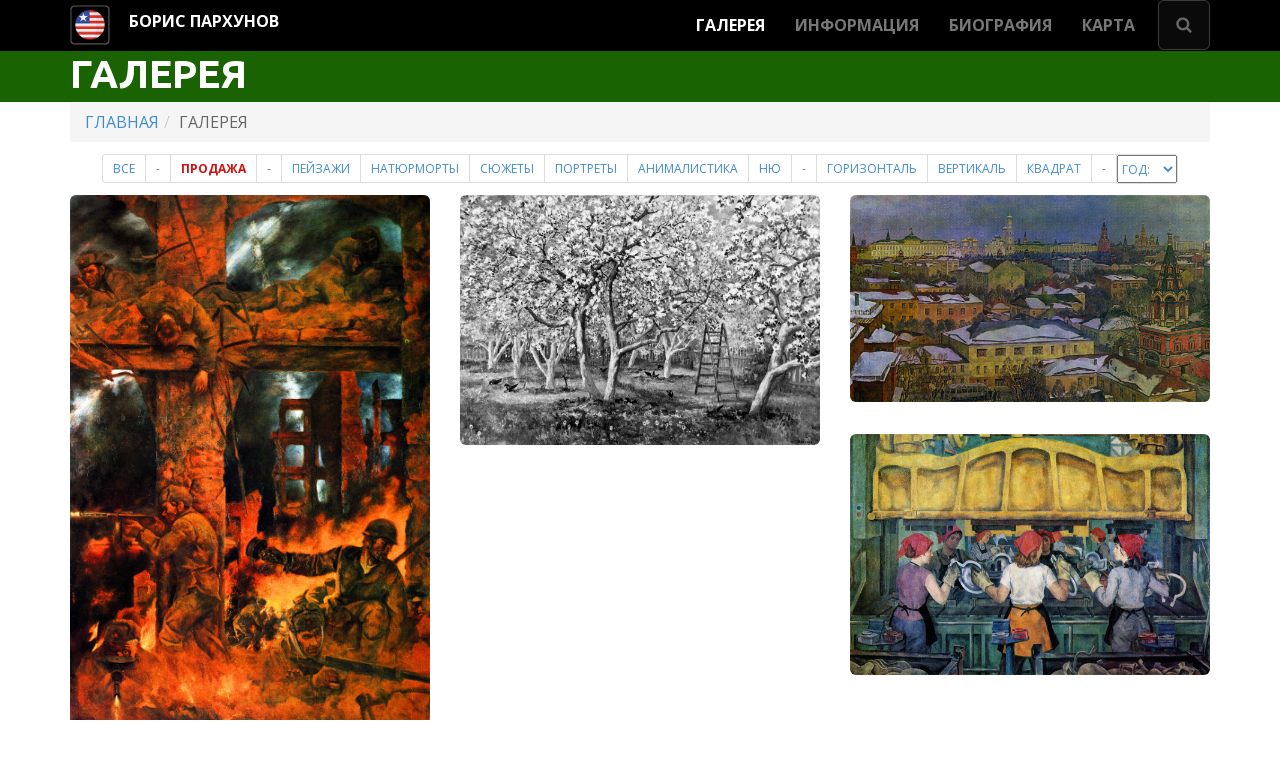

--- FILE ---
content_type: text/html; charset=UTF-8
request_url: http://parkhunov.com/gallery/?tag=1975&key=tags
body_size: 14749
content:
<!DOCTYPE html>
<!--[if lt IE 7]>      <html class="no-js lt-ie9 lt-ie8 lt-ie7"> <![endif]-->
<!--[if IE 7]>         <html class="no-js lt-ie9 lt-ie8"> <![endif]-->
<!--[if IE 8]>         <html class="no-js lt-ie9"> <![endif]-->
<!--[if gt IE 8]><!--> <html class="no-js"> <!--<![endif]-->
<head>
	<meta charset="UTF-8" />
    <title>Boris Parkhunov | ГАЛЕРЕЯ</title>
    <meta name="description" content="Официальный сайт художника Бориса Пархунова.
Его картины находятся в собраниях Государственной Третьяковской галереи и других музеях мира.">
    <meta http-equiv="X-UA-Compatible" content="IE=edge">
    <meta name="viewport" content="width=device-width, initial-scale=1">
    <base href="https://parkhunov.com/" />
    <meta property="og:site_name" content="Boris Parkhunov" />
    <meta property="og:type" content="website" />
    <meta property="og:title" content="ГАЛЕРЕЯ" />
    <meta property="og:description" content="Официальный сайт художника Бориса Пархунова.
Его картины находятся в собраниях Государственной Третьяковской галереи и других музеях мира." />
    <meta property="og:image" content="/assets/img/main-background.jpg" />
<link rel="shortcut icon" href="/assets/favicon.ico">
<link rel="apple-touch-icon" href="/assets/apple-touch-icon-precomposed.png">
<link rel="stylesheet" href="/assets/css/bootstrap.css" type="text/css" />
<link rel="stylesheet" href="/assets/css/animate.min.css" type="text/css" />
<link rel="stylesheet" href="/assets/css/bootstrap-theme.css" type="text/css" />
<link rel="stylesheet" href="/assets/css/main.css" type="text/css" />
<link rel="stylesheet" href="/assets/css/final.css" media="screen, handheld"> 
    <link href='http://fonts.googleapis.com/css?family=Open Sans:400,300,700' rel='stylesheet' type='text/css'>
	<link href='http://fonts.googleapis.com/css?family=Ubuntu:300,500,700' rel='stylesheet' type='text/css'>
	<link href='http://fonts.googleapis.com/css?family=Merriweather:400,300,700,300italic,400italic,700italic' rel='stylesheet' type='text/css'>
    <!-- Yandex.Metrika counter -->
<script type="text/javascript">
    (function (d, w, c) {
        (w[c] = w[c] || []).push(function() {
            try {
                w.yaCounter41933024 = new Ya.Metrika({
                    id:41933024,
                    clickmap:true,
                    trackLinks:true,
                    accurateTrackBounce:true
                });
            } catch(e) { }
        });

        var n = d.getElementsByTagName("script")[0],
            s = d.createElement("script"),
            f = function () { n.parentNode.insertBefore(s, n); };
        s.type = "text/javascript";
        s.async = true;
        s.src = "https://mc.yandex.ru/metrika/watch.js";

        if (w.opera == "[object Opera]") {
            d.addEventListener("DOMContentLoaded", f, false);
        } else { f(); }
    })(document, window, "yandex_metrika_callbacks");
</script>
<noscript><div><img src="https://mc.yandex.ru/watch/41933024" style="position:absolute; left:-9999px;" alt="" /></div></noscript>
<!-- /Yandex.Metrika counter -->
</head>
    <body>
<!--[if lt IE 10]>
<p class="browsehappy"><i class="fa fa-exclamation-triangle fa-3x"></i>
<br/><strong> Ваш браузер устарел! Обновите ваш браузер для правильного отображения этого сайта.</strong><br/>
<a href="http://browsehappy.com/">Обновите свой браузер</a></p>
<![endif]-->
<nav id="headeroom" class="navbar navbar-inverse navbar-fixed-top navbar-intro-full yamm headeroom-padd" role="navigation">
  <div class="container">
    <div class="navbar-header">
      <button type="button" class="navbar-toggle" data-toggle="collapse" data-target="#main-navbar-collapse-fixed-top">
        <span class="sr-only">Toggle navigation</span>
        <span class="icon-bar"></span>
        <span class="icon-bar"></span>
        <span class="icon-bar"></span>
      </button>
       <a href="en/gallery/"><img src="/assets/img/en.png" alt="English" class="lang" width="40" height="40"></a>
            <a class="left-main-logo" href="https://parkhunov.com/">
            БОРИС ПАРХУНОВ</a>
        </div>
               <div class="collapse navbar-collapse" id="main-navbar-collapse-fixed-top">
                <div id="search-wrap" class="navbar-form navbar-right">
                <form action=" search-results" method="get" autocomplete="on">
  <input id="search" name="search" type="text"  placeholder="Поиск по сайту...">
  <input id="search_submit" value="Поиск" type="submit">
  <input type="hidden" name="id" value="63" />
</form>
                </div>
       <ul class="nav navbar-nav navbar-right"><li class="first active"><a href="gallery/" >ГАЛЕРЕЯ</a></li>
<li><a href="information/" >ИНФОРМАЦИЯ</a></li>
<li><a href="biography" >БИОГРАФИЯ</a></li>
<li class="last"><a href="site-map" >КАРТА</a></li>
</ul>   
            </div>
          </div>
        </nav>
<main>
<div class="container-fullwidth color-primary-backg  animated fadeInDown">
    <div class="container">
        <div class="row no-border">
            <div class="col-md-12">
                <h1 class="no-marg color-light border-rd-tlr">ГАЛЕРЕЯ</h1>
            </div>
        </div>
    </div>
</div>
<div class="container container-marg-b  animated fadeInUp">
         <ol class="breadcrumb">
  <li><a href="https://parkhunov.com/">ГЛАВНАЯ</a></li><li>ГАЛЕРЕЯ</li>
</ol>
</div> 
<div class="container">
<div class="row text-center">
<div class="col-md-12">
<nav class="tagsfilter">
<ul class="pagination pagination-sm">
<li><a href="gallery/">Все</a></li>
<li><span class="pagecount">-</span></li>
<li><a style="color:#d21111; font-weight:bold;" href="gallery/?tag=%D0%9F%D1%80%D0%BE%D0%B4%D0%B0%D0%B6%D0%B0&amp;key=tags">Продажа</a></li>
<li><span class="pagecount">-</span></li>
<li><a href="gallery/?tag=%D0%9F%D0%B5%D0%B9%D0%B7%D0%B0%D0%B6%D0%B8&amp;key=tags">Пейзажи</a></li>
<li><a href="gallery/?tag=%D0%9D%D0%B0%D1%82%D1%8E%D1%80%D0%BC%D0%BE%D1%80%D1%82%D1%8B&amp;key=tags">Натюрморты</a></li>
<li><a href="gallery/?tag=C%D1%8E%D0%B6%D0%B5%D1%82%D1%8B&amp;key=tags">Cюжеты</a></li>
<li><a href="gallery/?tag=%D0%9F%D0%BE%D1%80%D1%82%D1%80%D0%B5%D1%82%D1%8B&amp;key=tags">Портреты</a></li>
<li><a href="gallery/?tag=%D0%90%D0%BD%D0%B8%D0%BC%D0%B0%D0%BB%D0%B8%D1%81%D1%82%D0%B8%D0%BA%D0%B0&amp;key=tags">Анималистика</a></li>
<li><a href="gallery/?tag=%D0%9D%D1%8E&amp;key=tags">Ню</a></li>
<li><span class="pagecount">-</span></li>
<li><a href="gallery/?tag=%D0%93%D0%BE%D1%80%D0%B8%D0%B7%D0%BE%D0%BD%D1%82%D0%B0%D0%BB%D1%8C&amp;key=tags">Горизонталь</a></li>
<li><a href="gallery/?tag=%D0%92%D0%B5%D1%80%D1%82%D0%B8%D0%BA%D0%B0%D0%BB%D1%8C&amp;key=tags">Вертикаль</a></li>
<li><a href="gallery/?tag=%D0%9A%D0%B2%D0%B0%D0%B4%D1%80%D0%B0%D1%82&amp;key=tags">Квадрат</a></li>
<li><span class="pagecount">-</span></li>
<li><span class="selectyear"><select onchange="javascript: window.location.href=this.options[this.selectedIndex].value">
        <option value="#">ГОД:</option>
        <option value="gallery/?tag=2012&amp;key=tags">2012</option>
		<option value="gallery/?tag=2011&amp;key=tags">2011</option>
		<option value="gallery/?tag=2010&amp;key=tags">2010</option>
        <option value="gallery/?tag=2009&amp;key=tags">2009</option>
        <option value="gallery/?tag=2008&amp;key=tags">2008</option>
        <option value="gallery/?tag=2007&amp;key=tags">2007</option>
        <option value="gallery/?tag=2006&amp;key=tags">2006</option>
        <option value="gallery/?tag=2005&amp;key=tags">2005</option>
        <option value="gallery/?tag=2004&amp;key=tags">2004</option>
        <option value="gallery/?tag=2003&amp;key=tags">2003</option>
        <option value="gallery/?tag=2002&amp;key=tags">2002</option>
        <option value="gallery/?tag=2001&amp;key=tags">2001</option>
        <option value="gallery/?tag=2000&amp;key=tags">2000</option>
        <option value="gallery/?tag=1999&amp;key=tags">1999</option>
        <option value="gallery/?tag=1998&amp;key=tags">1998</option>
        <option value="gallery/?tag=1997&amp;key=tags">1997</option>
        <option value="gallery/?tag=1996&amp;key=tags">1996</option>
        <option value="gallery/?tag=1995&amp;key=tags">1995</option>
        <option value="gallery/?tag=1994&amp;key=tags">1994</option>
        <option value="gallery/?tag=1993&amp;key=tags">1993</option>
        <option value="gallery/?tag=1992&amp;key=tags">1992</option>
        <option value="gallery/?tag=1991&amp;key=tags">1991</option>
        <option value="gallery/?tag=1990&amp;key=tags">1990</option>
        <option value="gallery/?tag=1989&amp;key=tags">1989</option>
        <option value="gallery/?tag=1988&amp;key=tags">1988</option>
        <option value="gallery/?tag=1987&amp;key=tags">1987</option>
        <option value="gallery/?tag=1986&amp;key=tags">1986</option>
        <option value="gallery/?tag=1985&amp;key=tags">1985</option>
        <option value="gallery/?tag=1984&amp;key=tags">1984</option>
        <option value="gallery/?tag=1983&amp;key=tags">1983</option>
        <option value="gallery/?tag=1982&amp;key=tags">1982</option>
        <option value="gallery/?tag=1981&amp;key=tags">1981</option>
        <option value="gallery/?tag=1980&amp;key=tags">1980</option>
        <option value="gallery/?tag=1979&amp;key=tags">1979</option>
        <option value="gallery/?tag=1978&amp;key=tags">1978</option>
        <option value="gallery/?tag=1977&amp;key=tags">1977</option>
        <option value="gallery/?tag=1976&amp;key=tags">1976</option>
        <option value="gallery/?tag=1975&amp;key=tags">1975</option>
        <option value="gallery/?tag=1974&amp;key=tags">1974</option>
        <option value="gallery/?tag=1973&amp;key=tags">1973</option>
        <option value="gallery/?tag=1972&amp;key=tags">1972</option>
        <option value="gallery/?tag=1971&amp;key=tags">1971</option>
        <option value="gallery/?tag=1970&amp;key=tags">1970</option>
        <option value="gallery/?tag=1969&amp;key=tags">1969</option>
        <option value="gallery/?tag=1968&amp;key=tags">1968</option>
        <option value="gallery/?tag=1967&amp;key=tags">1967</option>
        <option value="gallery/?tag=1966&amp;key=tags">1966</option>
        <option value="gallery/?tag=1965&amp;key=tags">1965</option>
        <option value="gallery/?tag=1964&amp;key=tags">1964</option>
        <option value="gallery/?tag=1963&amp;key=tags">1963</option>
        <option value="gallery/?tag=1962&amp;key=tags">1962</option>
        <option value="gallery/?tag=1961&amp;key=tags">1961</option>
        <option value="gallery/?tag=1959&amp;key=tags">1959</option>
        <option value="gallery/?tag=1958&amp;key=tags">1958</option>
        <option value="gallery/?tag=1957&amp;key=tags">1957</option>
        <option value="gallery/?tag=1956&amp;key=tags">1956</option>
        <option value="gallery/?tag=1955&amp;key=tags">1955</option>
        <option value="gallery/?tag=1954&amp;key=tags">1954</option>
</select></span>
</li>
</ul>
</nav>
</div>
</div>
<div class="row animated fadeInUp text-center">
			<div id="container-isotope" class="thmb-hover columns-offset">
                <div class="item col-xxs-12 col-xs-6 col-sm-4 col-md-4 ui ">
	<figure class="border-rd">
		<a href="gallery/stalingrad"><img src="/assets/img/artworks/189s.jpg" alt="Сталинград" class="img-responsive full-width"></a>
			<figcaption>
				<div class="panel no-border-rd no-marg-b no-shadow">
					<div class="panel-body">
					    <a href="gallery/stalingrad"> <h4 class="no-marg-t text-uppercase"> Сталинград </h4> 
					    <span class="small text-uppercase color-grey-999">Подробнее...</span></a>
					</div>
				</div>
			</figcaption>
	</figure>
</div>
<div class="item col-xxs-12 col-xs-6 col-sm-4 col-md-4 ui ">
	<figure class="border-rd">
		<a href="gallery/apple-trees-in-flowering"><img src="/assets/img/artworks/181s.jpg" alt="Яблони в цвету" class="img-responsive full-width"></a>
			<figcaption>
				<div class="panel no-border-rd no-marg-b no-shadow">
					<div class="panel-body">
					    <a href="gallery/apple-trees-in-flowering"> <h4 class="no-marg-t text-uppercase"> Яблони в цвету </h4> 
					    <span class="small text-uppercase color-grey-999">Подробнее...</span></a>
					</div>
				</div>
			</figcaption>
	</figure>
</div>
<div class="item col-xxs-12 col-xs-6 col-sm-4 col-md-4 ui ">
	<figure class="border-rd">
		<a href="gallery/moscow-winter"><img src="/assets/img/artworks/38s.jpg" alt="Москва зимняя" class="img-responsive full-width"></a>
			<figcaption>
				<div class="panel no-border-rd no-marg-b no-shadow">
					<div class="panel-body">
					    <a href="gallery/moscow-winter"> <h4 class="no-marg-t text-uppercase"> Москва зимняя </h4> 
					    <span class="small text-uppercase color-grey-999">Подробнее...</span></a>
					</div>
				</div>
			</figcaption>
	</figure>
</div>
<div class="item col-xxs-12 col-xs-6 col-sm-4 col-md-4 ui ">
	<figure class="border-rd">
		<a href="gallery/leninsky-saturday-at-zil"><img src="/assets/img/artworks/37s.jpg" alt="Ленинский субботник на ЗИЛе (Штамповщицы)" class="img-responsive full-width"></a>
			<figcaption>
				<div class="panel no-border-rd no-marg-b no-shadow">
					<div class="panel-body">
					    <a href="gallery/leninsky-saturday-at-zil"> <h4 class="no-marg-t text-uppercase"> Ленинский субботник на ЗИЛе (Штамповщицы) </h4> 
					    <span class="small text-uppercase color-grey-999">Подробнее...</span></a>
					</div>
				</div>
			</figcaption>
	</figure>
</div>
			</div>
			</div>
		
</div>
</main>
<div class="container-fullwidth color-primary-backg">
<div class="container">
  <footer>
	     <div class="row page-footer">
	    <div class="col-sm-6 copyright">
        <p class="muted">© 2022 БОРИС ПАРХУНОВ</p>
      </div>
    </div>
  </footer>
</div>	    
</div>	    
  <a href="#0" class="cd-top">Top</a>
        
<script type="text/javascript" src="/assets/components/minifyx/cache/scripts_7d63dafcf5.min.js"></script>
    </body>
</html>


--- FILE ---
content_type: text/css
request_url: https://parkhunov.com/assets/css/bootstrap-theme.css
body_size: 39182
content:
.navbar-nav.navbar-left:first-child {
	margin-left: -15px;
}
.mega-menu ul > li > a, .dropdown-menu > li > a {
	padding-top: 10px;
	padding-bottom: 10px;
	border-bottom: 1px solid #EEE;
}
.dropdown-menu .divider {
	margin: 0;
	background-color: transparent;
	border-top: 1px solid #ccc;
}
.dropdown-menu {
	padding: 0;
	min-width: 200px;
}
.dropdown-menu > li:last-child > a {
	border-radius: 0 0 4px 4px;
}
.navbar-nav .open .dropdown-menu .dropdown-header, .dropdown-header {
	color: #777;
	background-color: transparent;
	border-bottom: 1px dotted #eee;
	padding: 7px 15px 5px 20px;
	text-transform: uppercase
}
.dropdown-menu, .mega-menu {
	z-index: 3!important
}
.navbar-default {
}
.navbar-default .dropdown-menu {}

.navbar-default .navbar-nav > li > a {
	color: #fff;
	font-weight: bold;
	text-shadow: #000 0px 0px 10px;
}
.navbar-default .navbar-nav > li > a:hover, .navbar-default .navbar-nav > li > a:focus,  .navbar-default .navbar-nav > .active > a:hover, .navbar-default .navbar-nav > .active > a:focus,  .navbar-default .dropdown-menu > li > a:hover, .navbar-default .dropdown-menu > li > a:focus,  .navbar-default .navbar-nav .open .dropdown-menu > .active > a:hover, .navbar-default .navbar-nav .open .dropdown-menu > .active > a:focus {
	background-color: #333;
	color: #fff;
}
.navbar-default .navbar-nav .open .dropdown-menu > .disabled > a, .navbar-default .navbar-nav .open .dropdown-menu > .disabled > a:hover, .navbar-default .navbar-nav .open .dropdown-menu > .disabled > a:focus {
	color: #cccccc;
	background-color: #F5F5F5;
}
.navbar-default .navbar-brand {
	color: #fff
}
.navbar-default .navbar-brand:hover, .navbar-default .navbar-brand:focus {
	color: #000
}
.navbar-default .mega-menu, .navbar-default .open .mega-menu {
	background-color: #fff;
}
.navbar-default .mega-menu ul > li.active > a {
}
.navbar-inverse {
	background-color: #000
}
.navbar-inverse .dropdown-menu {
}
.navbar-inverse .navbar-nav > li > a {
	color: #777777;
	font-weight: bold;
}
.navbar-inverse .dropdown-menu > li > a:hover, .navbar-inverse .dropdown-menu > li > a:focus {
	background-color: #F5F5F5;
}
.navbar-inverse .navbar-nav > li > a:hover, .navbar-inverse .navbar-nav > li > a:focus,  .navbar-inverse .navbar-nav > .active > a:hover, .navbar-inverse .navbar-nav > .active > a:focus,  .navbar-inverse .navbar-nav .open .dropdown-menu > .active > a:hover, .navbar-inverse .navbar-nav .open .dropdown-menu > .active > a:focus {
	background-color: #333;
	color: #fff;
}
.navbar-inverse .navbar-nav .open .dropdown-menu > .disabled > a, .navbar-inverse .navbar-nav .open .dropdown-menu > .disabled > a:hover, .navbar-inverse .navbar-nav .open .dropdown-menu > .disabled > a:focus {
	color: #cccccc;
	background-color: #F5F5F5;
}
.navbar-inverse .navbar-brand {
	color: #fff
}
.navbar-inverse .navbar-brand:hover, .navbar-inverse .navbar-brand:focus {
	color: #666
}
.navbar-inverse .mega-menu, .navbar-inverse .open .mega-menu {
	background-color: #fff;
}
.navbar-inverse .mega-menu ul > li.active > a {
}
.navbar--light {
	background-color: #fff;
}
.navbar--light .navbar-nav > li > a {
	color: #000;
}
.navbar--light .mega-menu, .navbar--light .open .mega-menu {
	background-color: #fff;
}
.navbar--light .mega-menu ul > li.active > a {
}
.navbar--nav-light .navbar-nav > li > a {
	color: #fff;
}
.navbar--nav-dark .navbar-nav > li > a {
	color: #000;
}
.mega-menu {
}
.mega-menu ul {
	padding: 0;
	margin: 0;
}
.mega-menu ul > li {
	list-style: none;
}
.mega-menu ul > li > a {
	display: block;
	clear: both;
	white-space: normal;
	padding-left: 20px;
	padding-right: 20px;
}
.yamm .dropdown.yamm-fw .dropdown-menu, .yamm .dropdown.yamm-fw .dropdown-menu * {
	-moz-box-sizing: border-box;
	-webkit-box-sizing: border-box;
	box-sizing: border-box;
}
.grid-mega-menu {
	padding: 0;
	overflow: hidden;
}
.grid-mega-menu [class*="col-"] {
}
.btn:hover, .btn:focus {
	color: rgba(0,0,0,.5);
}
.btn-link {
}
.btn-link:hover, .btn-link:focus {
}
.nav-pills > li.active > a {
	color: #ffffff;
}
.nav-pills > li.active > a:hover, .nav-pills > li.active > a:focus {
	color: #ffffff;
}
.pagination > li > a, .pagination > li > span {
}
.pagination > li > a:hover, .pagination > li > span:hover, .pagination > li > a:focus, .pagination > li > span:focus {
}
.pagination > .active > a, .pagination > .active > span, .pagination > .active > a:hover, .pagination > .active > span:hover, .pagination > .active > a:focus, .pagination > .active > span:focus {
}
a.list-group-item.active > .badge, .nav-pills > .active > a > .badge {
}
a.thumbnail:hover, a.thumbnail:focus, a.thumbnail.active {
}
.progress-bar {
}
a.list-group-item.active {
}
a.list-group-item.active:hover, a.list-group-item.active:focus {
}
a.list-group-item.active .list-group-item-text, a.list-group-item.active:hover .list-group-item-text, a.list-group-item.active:focus .list-group-item-text {
}
.text-primary {
}
a.text-primary:hover {
}
.bg-primary {
	color: #fff;
}
a.bg-primary:hover {
}
.btn-primary {
	color: #ffffff;
}
.btn-primary:hover, .btn-primary:focus, .btn-primary:active, .btn-primary.active, .open .dropdown-toggle.btn-primary {
	color: #ffffff;
}
.btn-primary.disabled, .btn-primary[disabled], fieldset[disabled] .btn-primary, .btn-primary.disabled:hover, .btn-primary[disabled]:hover, fieldset[disabled] .btn-primary:hover, .btn-primary.disabled:focus, .btn-primary[disabled]:focus, fieldset[disabled] .btn-primary:focus, .btn-primary.disabled:active, .btn-primary[disabled]:active, fieldset[disabled] .btn-primary:active, .btn-primary.disabled.active, .btn-primary[disabled].active, fieldset[disabled] .btn-primary.active {
}
.btn-primary .badge {
	background-color: #ffffff;
}
.label-primary {
}
.label-primary[href]:hover, .label-primary[href]:focus {
}
.panel-primary {
}
.panel-primary > .panel-heading {
	color: #ffffff;
}
.panel-primary > .panel-heading + .panel-collapse .panel-body {
}
.panel-primary > .panel-footer + .panel-collapse .panel-body {
}
.btn-primary, .btn-primary:hover {
	border-color: rgba(255,255,255,.3) rgba(000,000,000,.1) rgba(000,000,000,.2) rgba(255,255,255,.1);
}
.text-success {
	color: #18BC9C;
}
a.text-success:hover {
	color: #13987E;
}
.text-info {
	color: #3498DB;
}
a.text-info:hover {
	color: #2383C4;
}
.text-warning {
	color: #F39C12;
}
a.text-warning:hover {
	color: #D2850B;
}
.text-danger {
	color: #E74C3C;
}
a.text-danger:hover {
	color: #DF2E1B;
}
.bg-success {
	background-color: #18BC9C;
}
a.bg-success:hover {
	background-color: #13987E;
}
.bg-info {
	background-color: #3498DB;
}
a.bg-info:hover {
	background-color: #2383C4;
}
.bg-warning {
	background-color: #F39C12;
}
a.bg-warning:hover {
	background-color: #D2850B;
}
.bg-danger {
	background-color: #E74C3C;
}
a.bg-danger:hover {
	background-color: #DF2E1B;
}
.table > thead > tr > td.success, .table > tbody > tr > td.success, .table > tfoot > tr > td.success, .table > thead > tr > th.success, .table > tbody > tr > th.success, .table > tfoot > tr > th.success, .table > thead > tr.success > td, .table > tbody > tr.success > td, .table > tfoot > tr.success > td, .table > thead > tr.success > th, .table > tbody > tr.success > th, .table > tfoot > tr.success > th {
	background-color: #18BC9C;
	color: #fff
}
.table-hover > tbody > tr > td.success:hover, .table-hover > tbody > tr > th.success:hover, .table-hover > tbody > tr.success:hover > td, .table-hover > tbody > tr.success:hover > th {
	background-color: #13987E;
}
.table > thead > tr > td.info, .table > tbody > tr > td.info, .table > tfoot > tr > td.info, .table > thead > tr > th.info, .table > tbody > tr > th.info, .table > tfoot > tr > th.info, .table > thead > tr.info > td, .table > tbody > tr.info > td, .table > tfoot > tr.info > td, .table > thead > tr.info > th, .table > tbody > tr.info > th, .table > tfoot > tr.info > th {
	background-color: #3498DB;
	color: #fff
}
.table-hover > tbody > tr > td.info:hover, .table-hover > tbody > tr > th.info:hover, .table-hover > tbody > tr.info:hover > td, .table-hover > tbody > tr.info:hover > th {
	background-color: #2383C4;
}
.table > thead > tr > td.warning, .table > tbody > tr > td.warning, .table > tfoot > tr > td.warning, .table > thead > tr > th.warning, .table > tbody > tr > th.warning, .table > tfoot > tr > th.warning, .table > thead > tr.warning > td, .table > tbody > tr.warning > td, .table > tfoot > tr.warning > td, .table > thead > tr.warning > th, .table > tbody > tr.warning > th, .table > tfoot > tr.warning > th {
	background-color: #F39C12;
	color: #fff
}
.table-hover > tbody > tr > td.warning:hover, .table-hover > tbody > tr > th.warning:hover, .table-hover > tbody > tr.warning:hover > td, .table-hover > tbody > tr.warning:hover > th {
	background-color: #D2850B;
}
.table > thead > tr > td.danger, .table > tbody > tr > td.danger, .table > tfoot > tr > td.danger, .table > thead > tr > th.danger, .table > tbody > tr > th.danger, .table > tfoot > tr > th.danger, .table > thead > tr.danger > td, .table > tbody > tr.danger > td, .table > tfoot > tr.danger > td, .table > thead > tr.danger > th, .table > tbody > tr.danger > th, .table > tfoot > tr.danger > th {
	background-color: #E74C3C;
	color: #fff
}
.table-hover > tbody > tr > td.danger:hover, .table-hover > tbody > tr > th.danger:hover, .table-hover > tbody > tr.danger:hover > td, .table-hover > tbody > tr.danger:hover > th {
	background-color: #DF2E1B;
}
.has-success .help-block, .has-success .control-label, .has-success .radio, .has-success .checkbox, .has-success .radio-inline, .has-success .checkbox-inline {
	color: #18BC9C;
}
.has-success .form-control {
	border-color: #18BC9C;
}
.has-success .form-control:focus {
	border-color: #18BC9C;
}
.has-success .input-group-addon {
	color: #fff;
	border-color: #18BC9C;
	background-color: #18BC9C;
}
.has-success .form-control-feedback {
	color: #18BC9C;
}
.has-warning .help-block, .has-warning .control-label, .has-warning .radio, .has-warning .checkbox, .has-warning .radio-inline, .has-warning .checkbox-inline {
	color: #F39C12;
}
.has-warning .form-control {
	border-color: #F39C12;
}
.has-warning .form-control:focus {
	border-color: #F39C12;
}
.has-warning .input-group-addon {
	color: #fff;
	border-color: #F39C12;
	background-color: #F39C12;
}
.has-warning .form-control-feedback {
	color: #F39C12;
}
.has-error .help-block, .has-error .control-label, .has-error .radio, .has-error .checkbox, .has-error .radio-inline, .has-error .checkbox-inline {
	color: #E74C3C;
}
.has-error .form-control {
	border-color: #E74C3C;
}
.has-error .form-control:focus {
	border-color: #E74C3C;
}
.has-error .input-group-addon {
	color: #fff;
	border-color: #E74C3C;
	background-color: #E74C3C;
}
.has-error .form-control-feedback {
	color: #E74C3C;
}
.btn-success {
	color: #ffffff;
	background-color: #18BC9C;
	border-color: #18BC9C;
}
.btn-success:hover, .btn-success:focus, .btn-success:active, .btn-success.active, .open .dropdown-toggle.btn-success {
	color: #ffffff;
	background-color: #13987E;
	border-color: #13987E;
}
.btn-success:active, .btn-success.active, .open .dropdown-toggle.btn-success {
	background-image: none;
}
.btn-success.disabled, .btn-success[disabled], fieldset[disabled] .btn-success, .btn-success.disabled:hover, .btn-success[disabled]:hover, fieldset[disabled] .btn-success:hover, .btn-success.disabled:focus, .btn-success[disabled]:focus, fieldset[disabled] .btn-success:focus, .btn-success.disabled:active, .btn-success[disabled]:active, fieldset[disabled] .btn-success:active, .btn-success.disabled.active, .btn-success[disabled].active, fieldset[disabled] .btn-success.active {
	background-color: #18BC9C;
	border-color: #18BC9C;
}
.btn-success .badge {
	color: #18BC9C;
	background-color: #ffffff;
}
.btn-info {
	color: #ffffff;
	background-color: #3498DB;
	border-color: #3498DB;
}
.btn-info:hover, .btn-info:focus, .btn-info:active, .btn-info.active, .open .dropdown-toggle.btn-info {
	color: #ffffff;
	background-color: #2383C4;
	border-color: #2383C4;
}
.btn-info:active, .btn-info.active, .open .dropdown-toggle.btn-info {
	background-image: none;
}
.btn-info.disabled, .btn-info[disabled], fieldset[disabled] .btn-info, .btn-info.disabled:hover, .btn-info[disabled]:hover, fieldset[disabled] .btn-info:hover, .btn-info.disabled:focus, .btn-info[disabled]:focus, fieldset[disabled] .btn-info:focus, .btn-info.disabled:active, .btn-info[disabled]:active, fieldset[disabled] .btn-info:active, .btn-info.disabled.active, .btn-info[disabled].active, fieldset[disabled] .btn-info.active {
	background-color: #3498DB;
	border-color: #46b8da;
}
.btn-info .badge {
	color: #3498DB;
	background-color: #ffffff;
}
.btn-warning {
	color: #ffffff;
	background-color: #F39C12;
	border-color: #F39C12;
}
.btn-warning:hover, .btn-warning:focus, .btn-warning:active, .btn-warning.active, .open .dropdown-toggle.btn-warning {
	color: #ffffff;
	background-color: #D2850B;
	border-color: #D2850B;
}
.btn-warning:active, .btn-warning.active, .open .dropdown-toggle.btn-warning {
	background-image: none;
}
.btn-warning.disabled, .btn-warning[disabled], fieldset[disabled] .btn-warning, .btn-warning.disabled:hover, .btn-warning[disabled]:hover, fieldset[disabled] .btn-warning:hover, .btn-warning.disabled:focus, .btn-warning[disabled]:focus, fieldset[disabled] .btn-warning:focus, .btn-warning.disabled:active, .btn-warning[disabled]:active, fieldset[disabled] .btn-warning:active, .btn-warning.disabled.active, .btn-warning[disabled].active, fieldset[disabled] .btn-warning.active {
	background-color: #F39C12;
	border-color: #F39C12;
}
.btn-warning .badge {
	color: #F39C12;
	background-color: #ffffff;
}
.btn-danger {
	color: #ffffff;
	background-color: #E74C3C;
	border-color: #E74C3C;
}
.btn-danger:hover, .btn-danger:focus, .btn-danger:active, .btn-danger.active, .open .dropdown-toggle.btn-danger {
	color: #ffffff;
	background-color: #DF2E1B;
	border-color: #DF2E1B;
}
.btn-danger:active, .btn-danger.active, .open .dropdown-toggle.btn-danger {
	background-image: none;
}
.btn-danger.disabled, .btn-danger[disabled], fieldset[disabled] .btn-danger, .btn-danger.disabled:hover, .btn-danger[disabled]:hover, fieldset[disabled] .btn-danger:hover, .btn-danger.disabled:focus, .btn-danger[disabled]:focus, fieldset[disabled] .btn-danger:focus, .btn-danger.disabled:active, .btn-danger[disabled]:active, fieldset[disabled] .btn-danger:active, .btn-danger.disabled.active, .btn-danger[disabled].active, fieldset[disabled] .btn-danger.active {
	background-color: #E74C3C;
	border-color: #E74C3C;
}
.btn-danger .badge {
	color: #E74C3C;
	background-color: #ffffff;
}
.label-success {
	background-color: #18BC9C;
}
a .label-success:hover, a .label-success:focus, .label-success[href]:hover, .label-success[href]:focus {
	background-color: #13987E;
}
.label-info {
	background-color: #3498DB;
}
a .label-info:hover, a .label-info:focus, .label-info[href]:hover, .label-info[href]:focus {
	background-color: #2383C4;
}
.label-warning {
	background-color: #F39C12;
}
a .label-warning:hover, a .label-warning:focus, .label-warning[href]:hover, .label-warning[href]:focus {
	background-color: #D2850B;
}
.label-danger {
	background-color: #E74C3C;
}
a .label-danger:hover, a .label-danger:focus, .label-danger[href]:hover, .label-danger[href]:focus {
	background-color: #DF2E1B;
}
.alert-success {
	background-color: #18BC9C;
	border-color: #18BC9C;
	color: #fff;
}
.alert-success hr {
	border-top-color: #13987E;
}
.alert-success .alert-link {
	color: #fff;
}
.alert-info {
	background-color: #3498DB;
	border-color: #3498DB;
	color: #fff;
}
.alert-info hr {
	border-top-color: #2383C4;
}
.alert-info .alert-link {
	color: #fff;
}
.alert-warning {
	background-color: #F39C12;
	border-color: #F39C12;
	color: #fff;
}
.alert-warning hr {
	border-top-color: #D2850B;
}
.alert-warning .alert-link {
	color: #fff;
}
.alert-danger {
	background-color: #E74C3C;
	border-color: #E74C3C;
	color: #fff;
}
.alert-danger hr {
	border-top-color: #DF2E1B;
}
.alert-danger .alert-link {
	color: #fff;
}
.alert-link {
	text-decoration: underline;
}
.alert-link:hover {
	text-decoration: none
}
.progress-bar-success {
	background-color: #18BC9C;
}
.progress-bar-info {
	background-color: #3498DB;
}
.progress-bar-warning {
	background-color: #F39C12;
}
.progress-bar-danger {
	background-color: #E74C3C;
}
.list-group-item-success a, .list-group-item-info a, .list-group-item-warning a, .list-group-item-danger a {
	text-decoration: underline;
	color: #fff
}
.list-group-item-success {
	color: #fff;
	background-color: #18BC9C;
}
a.list-group-item-success {
	color: #fff;
}
a.list-group-item-success .list-group-item-heading {
	color: inherit;
}
a.list-group-item-success:hover, a.list-group-item-success:focus {
	color: #fff;
	background-color: #13987E;
}
a.list-group-item-success.active, a.list-group-item-success.active:hover, a.list-group-item-success.active:focus {
	color: #fff;
	background-color: #18BC9C;
	border-color: #18BC9C;
}
.list-group-item-info {
	color: #fff;
	background-color: #3498DB;
}
a.list-group-item-info {
	color: #fff;
}
a.list-group-item-info .list-group-item-heading {
	color: inherit;
}
a.list-group-item-info:hover, a.list-group-item-info:focus {
	color: #fff;
	background-color: #2383C4;
}
a.list-group-item-info.active, a.list-group-item-info.active:hover, a.list-group-item-info.active:focus {
	color: #fff;
	background-color: #3498DB;
	border-color: #3498DB;
}
.list-group-item-warning {
	color: #fff;
	background-color: #F39C12;
}
a.list-group-item-warning {
	color: #fff;
}
a.list-group-item-warning .list-group-item-heading {
	color: inherit;
}
a.list-group-item-warning:hover, a.list-group-item-warning:focus {
	color: #fff;
	background-color: #D2850B;
}
a.list-group-item-warning.active, a.list-group-item-warning.active:hover, a.list-group-item-warning.active:focus {
	color: #fff;
	background-color: #F39C12;
	border-color: #F39C12;
}
.list-group-item-danger {
	color: #fff;
	background-color: #E74C3C;
}
a.list-group-item-danger {
	color: #fff;
}
a.list-group-item-danger .list-group-item-heading {
	color: inherit;
}
a.list-group-item-danger:hover, a.list-group-item-danger:focus {
	color: #fff;
	background-color: #E74C3C;
}
a.list-group-item-danger.active, a.list-group-item-danger.active:hover, a.list-group-item-danger.active:focus {
	color: #fff;
	background-color: #E74C3C;
	border-color: #E74C3C;
}
.panel-success {
	border-color: #18BC9C;
}
.panel-success > .panel-heading {
	color: #fff;
	background-color: #18BC9C;
	border-color: #18BC9C;
}
.panel-success > .panel-heading + .panel-collapse .panel-body {
	border-top-color: #18BC9C;
}
.panel-success > .panel-footer + .panel-collapse .panel-body {
	border-bottom-color: #18BC9C;
}
.panel-info {
	border-color: #3498DB;
}
.panel-info > .panel-heading {
	color: #fff;
	background-color: #3498DB;
	border-color: #3498DB;
}
.panel-info > .panel-heading + .panel-collapse .panel-body {
	border-top-color: #3498DB;
}
.panel-info > .panel-footer + .panel-collapse .panel-body {
	border-bottom-color: #3498DB;
}
.panel-warning {
	border-color: #F39C12;
}
.panel-warning > .panel-heading {
	color: #fff;
	background-color: #F39C12;
	border-color: #F39C12;
}
.panel-warning > .panel-heading + .panel-collapse .panel-body {
	border-top-color: #F39C12;
}
.panel-warning > .panel-footer + .panel-collapse .panel-body {
	border-bottom-color: #F39C12;
}
.panel-danger {
	border-color: #E74C3C;
}
.panel-danger > .panel-heading {
	color: #fff;
	background-color: #E74C3C;
	border-color: #E74C3C;
}
.panel-danger > .panel-heading + .panel-collapse .panel-body {
	border-top-color: #E74C3C;
}
.panel-danger > .panel-footer + .panel-collapse .panel-body {
	border-bottom-color: #E74C3C;
}
.animation-alert.fade.in {
	-webkit-animation: animatealert .3s ease-in-out;
	-moz-animation: animatealert .3s ease-in-out;
	-o-animation: animatealert .3s ease-in-out;
	animation: animatealert .3s ease-in-out;
	transition: opacity .3s ease-in-out;
}
.animation-alert.fade {
	transition: opacity 0.3s ease-in-out;
}
 @-webkit-keyframes animatealert {
0% {
max-height:0;
}
100% {
max-height: 600px;
}
}
 @-moz-keyframes animatealert {
0% {
max-height:0;
}
100% {
max-height: 600px;
}
}
 @-o-keyframes animatealert {
0% {
max-height:0;
}
100% {
max-height: 600px;
}
}
 @keyframes animatealert {
0% {
opacity:0;
max-height:0;
}
100% {
opacity:1;
max-height: 600px;
}
}
.btn-ghost-primary {
	background-color: transparent;
}
.btn-ghost-primary:hover, .btn-ghost-primary:focus, .btn-ghost-primary:active, .btn-ghost-primary.active, .open .dropdown-toggle.btn-ghost-primary {
	color: #fff;
}
.btn-ghost-primary .disabled, .btn-ghost-primary [disabled], fieldset[disabled] .btn-ghost-primary, .btn-ghost-primary .disabled:hover, .btn-ghost-primary [disabled]:hover, fieldset[disabled] .btn-ghost-primary :hover, .btn-ghost-primary.disabled:focus, .btn-ghost-primary [disabled]:focus, fieldset[disabled] .btn-ghost-primary:focus, .btn-ghost-primary .disabled:active, .btn-ghost-primary [disabled]:active, fieldset[disabled] .btn-ghost-primary:active, .btn-ghost-primary.disabled.active, .btn-ghost-primary [disabled].active, fieldset[disabled] .btn-ghost-primary.active {
	background-color: transparent;
}
.btn-ghost-default {
	color: #999;
	background-color: transparent;
	border-color: #999;
}
.btn-ghost-default:hover, .btn-ghost-default:focus, .btn-ghost-default:active, .btn-ghost-default.active, .open .dropdown-toggle.btn-ghost-default {
	color: #fff;
	background-color: rgba(0,0,0,.7);
	border-color: rgba(0,0,0,.7);
}
.btn-ghost-default .disabled, .btn-ghost-default [disabled], fieldset[disabled] .btn-ghost-default, .btn-ghost-default .disabled:hover, .btn-ghost-default [disabled]:hover, fieldset[disabled] .btn-ghost-default :hover, .btn-ghost-default.disabled:focus, .btn-ghost-default [disabled]:focus, fieldset[disabled] .btn-ghost-default:focus, .btn-ghost-default .disabled:active, .btn-ghost-default [disabled]:active, fieldset[disabled] .btn-ghost-default:active, .btn-ghost-default.disabled.active, .btn-ghost-default [disabled].active, fieldset[disabled] .btn-ghost-default.active {
	background-color: #ffffff;
	border-color: #cccccc;
}
.btn-ghost-light {
	color: #fff;
	background-color: transparent;
	border-color: #fff;
}
.btn-ghost-light:hover, .btn-ghost-light:focus, .btn-ghost-light:active, .btn-ghost-light.active, .open .dropdown-toggle.btn-ghost-light {
	color: #000;
	background-color: rgba(255,255,255,.7);
	border-color: rgba(255,255,255,.7);
}
.btn-ghost-light .disabled, .btn-ghost-light [disabled], fieldset[disabled] .btn-ghost-light, .btn-ghost-light .disabled:hover, .btn-ghost-light [disabled]:hover, fieldset[disabled] .btn-ghost-light :hover, .btn-ghost-light.disabled:focus, .btn-ghost-light [disabled]:focus, fieldset[disabled] .btn-ghost-light:focus, .btn-ghost-light .disabled:active, .btn-ghost-light [disabled]:active, fieldset[disabled] .btn-ghost-default:active, .btn-ghost-light.disabled.active, .btn-ghost-light [disabled].active, fieldset[disabled] .btn-ghost-light.active {
	background-color: #ccc;
	border-color: #ccc;
}
.bs-full-slider.carousel, .bs-full-slider .carousel-inner .item, .bs-full-slider .carousel-inner .active, .bs-full-slider .carousel-inner {
	height: 100%;
}
.bs-full-slider .fill {
	width: 100%;
	height: 100%;
	background-position: center;
	-webkit-background-size: cover;
	-moz-background-size: cover;
	background-size: cover;
	-o-background-size: cover;
}
.bs-full-slider-h50.carousel {
	height: 50%;
	min-height: 350px;
}
.caption-vertical {
	margin: 0 auto;
	display: table;
	width: 60%;
}
.caption-vertical-item {
	display: inline-block;
	vertical-align: middle;
	display: table-cell;
}
.carousel-fade {
	overflow: hidden;
}
.carousel-fade .item {
	-webkit-transition: opacity .8s;
	-moz-transition: opacity .8s;
	-ms-transition: opacity .8s;
	-o-transition: opacity .8s;
	transition: opacity .8s;
}
.carousel-fad .active {
	opacity: 1;
}
.carousel-fade .active.left, .carousel-fade .active.right {
	left: 0;
	opacity: 0;
	z-index: 1;
}
.carousel-fade .next.left, .carousel-fade .prev.right {
	opacity: 1;
}
.carousel-fade .carousel-control {
	z-index: 2;
}
blockquote{
}
code {
	background-color: rgba(0,0,0,.04);
	color: rgba(0,0,0,.6);
}
.breadcrumb {
	background-color: rgba(0,0,0,.04)
}
.form-control:hover {
	-webkit-box-shadow: inset 0 1px 1px rgba(0,0,0,.075), 0 0 8px rgba(000, 000, 000, 0.1);
	box-shadow: inset 0 1px 1px rgba(0,0,0,.075), 0 0 8px rgba(000, 000, 000, 0.1);
}
.form-control:focus {
	/* border-color: #D12027; */
	-webkit-box-shadow: inset 0 1px 1px rgba(0,0,0,.075), 0 0 8px rgba(209,32,39, 0.3);
	box-shadow: inset 0 1px 1px rgba(0,0,0,.075), 0 0 8px rgba(209,32,39, 0.3); 
}
.clearfix:after {
	content: ".";
	visibility: hidden;
	display: block;
	height: 0;
	clear: both;
}
button, input, .btn, .pager, .pagination {
	text-transform: uppercase!important
}
.carousel-indicators, .carousel-caption {
	bottom: 5px;
	margin-bottom: 0;
}
.navbar-brand-img, .headroom--not-top .navbar-brand-img-lg {
	width: 150px;
	padding: 9px 0 0 15px;
	margin-right: 25px;
	margin-top: 0;
}
.navbar-brand-img-lg {
	width: 210px;
	padding: 9px 0 0 15px;
	height: auto;
	margin-top: -7px;
	margin-right: 25px
}
.btn-group .btn.dropdown-toggle {
	border-left-color: rgba(000,000,000,.1)
}
.label-lg {
	padding: 8px 7px;
	font-size: 13px;
	margin-bottom: 5px;
	line-height: inherit;
	display: inline-block
}
a.label-lg .label, .widget-tags a.label-lg .label {
	padding: 8px 7px;
	font-size: 13px;
	display: inline
}
.widget-tags a.label-lg, a.label-lg {
	margin-bottom: 15px;
	padding: 0;
}
.well-sm {
	padding: 9px;
}
.well-lg {
	padding: 28px;
}
.caption-padding {
	padding-left: 13px;
	padding-right: 13px
}
.img-thumbnail-1 {
	padding: 13px;
	text-shadow: 0;
}
.img-thumbnail-2 {
	padding: 13px;
	text-shadow: 0;
	border: 0;
	background: transparent
}
.img-thumbnail-3 {
	padding: 0;
	text-shadow: 0;
	margin: 13px;
	width: 91%!important
}
.border-badge, .border-label {
	background: transparent;
	border: 1px solid #DDDDDD;
	color: inherit;
	font-size: inherit;
}
.row.no-gutter [class*='col-']:not(:first-child):not(:last-child) {
	padding-right: 0;
	padding-left: 0;
}
.row.no-gutter [class*='col-']:first-child {
	padding-right: 0;
}
.row.no-gutter [class*='col-']:last-child {
	padding-left: 0;
}
.col-xxs-1, .col-xxs-2, .col-xxs-3, .col-xxs-4, .col-xxs-5, .col-xxs-6, .col-xxs-7, .col-xxs-8, .col-xxs-9, .col-xxs-10, .col-xxs-11, .col-xxs-12 {
	min-height: 1px;
	padding-left: 15px;
	padding-right: 15px;
	position: relative;
}
 @media (max-width: 479px) {
.col-xxs-1,  .col-xxs-2,  .col-xxs-3,  .col-xxs-4,  .col-xxs-5,  .col-xxs-6,  .col-xxs-7,  .col-xxs-8,  .col-xxs-9,  .col-xxs-10,  .col-xxs-11 {
	float: left;
}
.col-xxs-1 {
	width: 8.333333333333332%;
}
.col-xxs-2 {
	width: 16.666666666666664%;
}
.col-xxs-3 {
	width: 25%;
}
.col-xxs-4 {
	width: 33.33333333333333%;
}
.col-xxs-5 {
	width: 41.66666666666667%;
}
.col-xxs-6 {
	width: 50%;
}
.col-xxs-7 {
	width: 58.333333333333336%;
}
.col-xxs-8 {
	width: 66.66666666666666%;
}
.col-xxs-9 {
	width: 75%;
}
.col-xxs-10 {
	width: 83.33333333333334%;
}
.col-xxs-11 {
	width: 91.66666666666666%;
}
.col-xxs-12 {
	width: 100%;
}
.col-xxs-push-1 {
	left: 8.333333333333332%;
}
.col-xxs-push-2 {
	left: 16.666666666666664%;
}
.col-xxs-push-3 {
	left: 25%;
}
.col-xss-push-4 {
	left: 33.33333333333333%;
}
.col-xxs-push-5 {
	left: 41.66666666666667%;
}
.col-xxs-push-6 {
	left: 50%;
}
.col-xxs-push-7 {
	left: 58.333333333333336%;
}
.col-xxs-push-8 {
	left: 66.66666666666666%;
}
.col-xxs-push-9 {
	left: 75%;
}
.col-xxs-push-10 {
	left: 83.33333333333334%;
}
.col-xxs-push-11 {
	left: 91.66666666666666%;
}
.col-xxs-pull-1 {
	right: 8.333333333333332%;
}
.col-xxs-pull-2 {
	right: 16.666666666666664%;
}
.col-xxs-pull-3 {
	right: 25%;
}
.col-xxs-pull-4 {
	right: 33.33333333333333%;
}
.col-xxs-pull-5 {
	right: 41.66666666666667%;
}
.col-xxs-pull-6 {
	right: 50%;
}
.col-xxs-pull-7 {
	right: 58.333333333333336%;
}
.col-xxs-pull-8 {
	right: 66.66666666666666%;
}
.col-xxs-pull-9 {
	right: 75%;
}
.col-xxs-pull-10 {
	right: 83.33333333333334%;
}
.col-xxs-pull-11 {
	right: 91.66666666666666%;
}
.col-xxs-offset-1 {
	margin-left: 8.333333333333332%;
}
.col-xxs-offset-2 {
	margin-left: 16.666666666666664%;
}
.col-xxs-offset-3 {
	margin-left: 25%;
}
.col-xxs-offset-4 {
	margin-left: 33.33333333333333%;
}
.col-xxs-offset-5 {
	margin-left: 41.66666666666667%;
}
.col-xxs-offset-6 {
	margin-left: 50%;
}
.col-xxs-offset-7 {
	margin-left: 58.333333333333336%;
}
.col-xxs-offset-8 {
	margin-left: 66.66666666666666%;
}
.col-xxs-offset-9 {
	margin-left: 75%;
}
.col-xxs-offset-10 {
	margin-left: 83.33333333333334%;
}
.col-xxs-offset-11 {
	margin-left: 91.66666666666666%;
}
}
@media only screen and (min-width : 322px) {
}
@media only screen and (min-width : 480px) {
}
@media only screen and (min-width : 768px) {
}
@media only screen and (min-width : 992px) {
.navbar .container {
	-webkit-transition: all .3s ease-in-out;
	-moz-transition: all .3s ease-in-out;
	-ms-transition: all .3s ease-in-out;
	-o-transition: all .3s ease-in-out;
	transition: all .3s ease-in-out;
}
.navbar-default .dropdown-menu > li > a {
}
.navbar-default .navbar-nav > .active > a, .navbar-default .navbar-nav .dropdown-menu > .active > a, .navbar-default .navbar-nav .open .dropdown-menu > .active > a {
	color: #fff;
	background-color: rgba(0,0,0,.35);
}
.navbar-default .nav .open > a, .navbar-default .nav .open > a:hover, .navbar-default .nav .open > a:focus,  .navbar-default .navbar-nav > .open > a, .navbar-default .navbar-nav > .open > a:hover, .navbar-default .navbar-nav > .open > a:focus {
	background-color: #f5f5f5;
	color: #000;
}
.navbar-default .mega-menu ul > li > a {
	/* color: #D12027; */
}
.navbar-default .mega-menu ul > li > a:hover, .navbar-default .mega-menu ul > li > a:focus {
	background-color: #f5f5f5;
	color: #000;
}
.navbar-inverse .dropdown-menu > li > a {
	color: #000;
}
.navbar-inverse .navbar-nav > .active > a, .navbar-inverse .navbar-nav .dropdown-menu > .active > a, .navbar-inverse .navbar-nav .open .dropdown-menu > .active > a {
	color: #fff;
	background-color: rgba(0,0,0,.35);
}
.navbar-inverse .nav .open > a, .navbar-inverse .nav .open > a:hover, .navbar-inverse .nav .open > a:focus,  .navbar-inverse .navbar-nav > .open > a, .navbar-inverse .navbar-nav > .open > a:hover, .navbar-inverse .navbar-nav > .open > a:focus {
	background-color: #333;
	color: #fff;
	border-color: #000;
}
.navbar-inverse .mega-menu ul > li > a {
	color: #000;
}
.navbar-inverse .mega-menu ul > li > a:hover, .navbar-inverse .mega-menu ul > li > a:focus {
	background-color: #f5f5f5;
	color: #000;
}
.navbar--light .dropdown-menu > li > a {
}
.navbar--light .navbar-nav > .active > a, .navbar--light .navbar-nav .dropdown-menu > .active > a, .navbar--light .navbar-nav .open .dropdown-menu > .active > a {
	color: #fff;
	background-color: rgba(0,0,0,.35);
}
.navbar--light .navbar-nav > .active > a:hover,  .navbar--light .navbar-nav > li > a:hover, .navbar--light .navbar-nav > li > a:focus,  .navbar-light .navbar-nav > .active > a:hover, .navbar-light .navbar-nav > .active > a:focus,  .navbar--light .nav .open > a, .navbar--light .nav .open > a:hover, .navbar--light .nav .open > a:focus,  .navbar--light .navbar-nav > .open > a, .navbar--light .navbar-nav > .open > a:hover, .navbar--light .navbar-nav > .open > a:focus {
	color: #fff;
}
.navbar--light .mega-menu ul > li > a {
	color: #000;
}
.navbar--light .mega-menu ul > li > a:hover, .navbar--light .mega-menu ul > li > a:focus {
	background-color: #f5f5f5;
	color: #000;
}
.navbar-default .mega-dropdown {
	position: static!important;
	width: auto;
}
.dropdown.yamm-fw {
	position: static;
}
.yamm .container {
	position: relative;
}
.yamm .dropdown-menu {
/* left: auto; */
}
.yamm .nav.navbar-right .dropdown-menu {
	left: auto;
	right: 0;
}
.yamm .nav.navbar-right .dropdown-submenu .dropdown-menu {
	left: -175px;
	right: auto;
}
.yamm .yamm-content {
}
.yamm .dropdown.yamm-fw .dropdown-menu {
	left: 0;
	right: 0;
}
/* Custom Yamm for Smart Menus */ 
.yamm .dropdown.yamm-fw .dropdown-menu {
	left: 0 !important;
	right: 0 !important;
	margin-left: 0 !important;
	width: auto !important;
	min-width: 0 !important;
	max-width: none !important;
}
.yamm .dropdown.yamm-fw span.scroll-up, .yamm .dropdown.yamm-fw span.scroll-down {
	left: 0 !important;
	right: 0 !important;
	margin-left: 0 !important;
}
.navbar-short .navbar-nav > li > a {
	padding-bottom: 5px;
	padding-top: 5px;
	font-size: 14px
}
.navbar-short.navbar {
	min-height: 30px;
}
.navbar-short .navbar-brand-img {
	height: 27px;
	width: 100%;
	padding-top: 3px;
	margin-right: 15px
}
.navbar-short .navbar-brand-img img {
	height: 100%;
}
}
@media only screen and (min-width : 1200px) {
.container > .row, .container > section > .row {
}
.container-marg-t {
}
.container-marg-b{
}
.container-marg-tb {
}
}
@media only screen and (min-width: 1440px) {
.container {
	width: 1300px;
}
}
@media only screen and (max-width : 1439px) {
}
@media only screen and (max-width : 1199px) {
.container > .row, .container > section > .row {
	padding-top: 0px;
	padding-bottom: 0px;
}
.container-marg-t {
	margin-top: 40px;
}
.container-marg-b{
	margin-bottom: 40px;
}
.container-marg-tb  {
	margin-top: 40px;
	margin-bottom: 40px;
}
}
@media only screen and (max-width : 991px) {
.container > .row, .container > section > .row {
	padding-top: 0px;
	padding-bottom: 5px;
}
.container-marg-t {
	margin-top: 30px;
}
.container-marg-b{
	margin-bottom: 10px;
}
.container-marg-tb  {
	margin-top: 30px;
	margin-bottom: 30px;
}
.dropdown-menu > li:last-child > a {
	border-radius: 0;
}
.navbar-nav .open .dropdown-menu > li > a {
	padding: 10px 20px;
}
.dropdown-menu {
	padding: 1px 0 0 0;
}
.navbar-default .navbar-nav > li > a:hover, .navbar-default .navbar-nav > li > a:focus {
	color: #000;
	background-color: #F5F5F5;
}
.navbar-default .navbar-toggle {
	border-color: #fff;
	background-color: #fff;
}
.navbar-default .navbar-toggle:hover, .navbar-default .navbar-toggle:focus {
}
.navbar-default .navbar-toggle .icon-bar {
}
.navbar-default .navbar-toggle:hover .icon-bar, .navbar-default .navbar-toggle:focus .icon-bar {
	background-color: #fff;
}
.navbar-default .navbar-nav > .active > a, .navbar-default .navbar-nav .dropdown-menu > .active > a, .navbar-default .navbar-nav .open .dropdown-menu > .active > a {
	color: #fff;
	background-color: rgba(255,255,255,.35);
}
.navbar-default .nav .open > a, .navbar-default .nav .open > a:hover, .navbar-default .nav .open > a:focus {
}
.navbar-default .nav .open > a, .navbar-default .nav .open > a:hover, .navbar-default .nav .open > a:focus,  .navbar-default .navbar-nav > .open > a, .navbar-default .navbar-nav > .open > a:hover, .navbar-default .navbar-nav > .open > a:focus,  .navbar-default .navbar-nav .open .dropdown-menu > li > a, .navbar-default .navbar-nav .open .dropdown-menu > li > a:hover, .navbar-default .navbar-nav .open .dropdown-menu > li > a:focus {
	background-color: #fff;
}
.navbar-default .navbar-collapse {
	border-top: 1px dashed #ccc;
	background-color: rgba(0,0,0,.80);
}
.navbar-default .mega-menu ul > li > a, .navbar-default .mega-menu ul > li > a:hover, .navbar-default .mega-menu ul > li > a:focus {
}
.navbar-default .yamm-fw .highlighted {
	border-bottom: 1px solid  transparent;
}
.navbar-inverse .navbar-nav > li > a:hover, .navbar-inverse .navbar-nav > li > a:focus {
	color: #fff;
	background-color: #333;
}
.navbar-inverse .navbar-toggle {
	border-color: #fff;
	background-color: #fff;
	color: #000;
}
.navbar-inverse .navbar-toggle:hover, .navbar-inverse .navbar-toggle:focus {
	background-color: #000;
}
.navbar-inverse .navbar-toggle .icon-bar {
	background-color: #000;
}
.navbar-inverse .navbar-toggle:hover .icon-bar, .navbar-inverse .navbar-toggle:focus .icon-bar {
	background-color: #fff;
}
.navbar-inverse .nav .open > a, .navbar-inverse .nav .open > a:hover, .navbar-inverse .nav .open > a:focus,  .navbar-inverse .navbar-nav > .open > a, .navbar-inverse .navbar-nav > .open > a:hover, .navbar-inverse .navbar-nav > .open > a:focus {
	border-color: #000;
}
.navbar-inverse .navbar-nav > .active > a, .navbar-inverse .navbar-nav .dropdown-menu > .active > a, .navbar-inverse .navbar-nav .open .dropdown-menu > .active > a {
	color: #fff;
	background-color: rgba(255,255,255,.35);
}
.navbar-inverse .nav .open > a, .navbar-inverse .nav .open > a:hover, .navbar-inverse .nav .open > a:focus,  .navbar-inverse .navbar-nav > .open > a, .navbar-inverse .navbar-nav > .open > a:hover, .navbar-inverse .navbar-nav > .open > a:focus,  .navbar-inverse .navbar-nav .open .dropdown-menu > li > a, .navbar-inverse .navbar-nav .open .dropdown-menu > li > a:hover, .navbar-inverse .navbar-nav .open .dropdown-menu > li > a:focus {
	background-color: #fff;
	color: #000;
}
.navbar-inverse .navbar-collapse {
	border-top: 1px dashed #666;
}
.navbar-inverse .mega-menu ul > li > a, .navbar-inverse .mega-menu ul > li > a:hover, .navbar-inverse .mega-menu ul > li > a:focus {
	color: #000;
}
.navbar-inverse .yamm-fw .highlighted {
	border-bottom: 1px solid #000;
}
.navbar--light .navbar-brand {
	color: #000;
}
.navbar--light .navbar-toggle {
	border-color: #fff;
	background-color: #fff;
	color: #000;
}
.navbar--light .navbar-toggle:hover, .navbar--light .navbar-toggle:focus {
}
.navbar--light .navbar-toggle .icon-bar {
	background-color: #000;
}
.navbar--light .navbar-nav > .active > a, .navbar--light .navbar-nav .dropdown-menu > .active > a, .navbar--light .navbar-nav .open .dropdown-menu > .active > a {
	color: #fff;
	background-color: rgba(0,0,0,.35);
}
.navbar--light .nav .open > a, .navbar--light .nav .open > a:hover, .navbar--light .nav .open > a:focus {
	border-color: #fff;
}
.navbar--light .nav .open > a, .navbar--light .nav .open > a:hover, .navbar--light .nav .open > a:focus,  .navbar--light .navbar-nav > .open > a, .navbar--light .navbar-nav > .open > a:hover, .navbar--light .navbar-nav > .open > a:focus,  .navbar--light .navbar-nav .open .dropdown-menu > li > a, .navbar--light .navbar-nav .open .dropdown-menu > li > a:hover, .navbar--light .navbar-nav .open .dropdown-menu > li > a:focus {
	background-color: #F5F5F5;
	color: #000;
}
.navbar--light .navbar-nav > li > a:hover, .navbar--light .navbar-nav > li > a:focus,  .navbar--light .navbar-nav > .active > a:hover, .navbar--light .navbar-nav > .active > a:focus,  .navbar--light .navbar-nav .open .dropdown-menu > .active > a:hover, .navbar--light .navbar-nav .open .dropdown-menu > .active > a:focus {
	color: #fff;
}
.navbar--light .navbar-brand:hover, .navbar--light .navbar-brand:focus {
}
.navbar--light .mega-menu, .navbar--light .open .mega-menu {
	background-color: #F5F5F5;
}
.navbar--light .mega-menu ul > li > a, .navbar--light .mega-menu ul > li > a:hover, .navbar--light .mega-menu ul > li > a:focus {
	color: #000;
}
.navbar--light .yamm-fw .highlighted {
	border-bottom: 1px solid #fff;
}
.collapsible .mega-menu ul {
	display: block
}
.navbar-inverse .mega-menu {
	border-radius: 0;
}
}
@media only screen and (max-width : 767px) {
 .tagsfilter {
	margin-bottom: 10px;
}
    .pagination-sm > li > a,
.pagination-sm > li > span {
  padding: 3px 8px;
  font-size: 7px;
}
.pagination-sm > li > span > select{
	padding:0;
	height:16px;
	width:40px;
}
}
@media only screen and (max-width : 479px) {
}
@media only screen and (max-width : 321px) {
}


--- FILE ---
content_type: text/css
request_url: https://parkhunov.com/assets/css/main.css
body_size: 63648
content:
html, body {
	height: 100%
}
.lang {
	margin-top:5px;
}
.left-main-logo {
    display: block;
    height: 35px;
    display: inline-block;
	 color: #fff;
    font-weight: bold;
    box-sizing: content-box;
    margin-left:15px;
}
.left-main-logo-black {
    display: block;
    height: 35px;
    display: inline-block;
	 color: #d12027;
    font-weight: bold;
    box-sizing: content-box;
    margin-left:15px;
}
/*==========  Font ==========*/
body {
	font-size: 16px;
	font-family: 'Open Sans', Arial, sans-serif;
}
h1, h2, h3, h4, h5, h6 {
	font-family: 'Ubuntu', Verdana, sans-serif;
}
.font-primary {
	font-family: 'Open Sans', Arial, sans-serif;
}
.font-secondary {
	font-family: 'Ubuntu', Verdana, sans-serif;
}
.font-tertiary {
	font-family: 'Merriweather', Georgia, serif;
}
.article-content-text-alter *:not(h1):not(h2):not(h3):not(h4):not(h5):not(h6):not(.btn):not(code):not(kbd):not(samp) {
	font-family: 'Merriweather', Georgia, serif;
}	
html {
	font-size: 1em;
}
body, .thumbnail, .lead, .badge {
	line-height: 1.50;
}
label {
	line-height: 1.35;
}
h1, h2, h3, h4, h5, h6 .modal-title {
	line-height: 1.2;
	margin-top: 1.5em;
	margin-bottom: 0.4em;
}
.help-block {
	margin-top: 0.4em;
	margin-bottom: 0.4em;
}
.color-white {
        color: #fff;
        line-height: 1;
        text-shadow: 0px 0px 0px #666, -1px -1px 1px #FFF, 1px 1px #666, -1px -1px #FFF;
}
.color-bg-404 {
		  color:#d12026;
        line-height: 1;
        background: rgba(255, 255, 255, 0.6);
        border-radius: 6px;
}
.color-cent-pic {
box-shadow: 0 0 5px 2px;
}
.selector {
	margin-top: 0.4em;
}
.list-group-item-heading {
	margin-bottom: 0.4em;
}
h1 {
	margin-top: 0;
	font-size: 2.441em;
	font-weight: 700;
}
h2 {
	font-size: 1.953em;
}
h3 {
	font-size: 1.563em;
}
h4 {
	font-size: 1.25em;
}
small, .font_small, .help-block {
	font-size: 0.875em; /* 14 px */
}
.selector {
	font-size: 0.8em; /* 12 px */
}
/* Very small sizes */
.selector {
	font-size: 0.64em
} /* 10 px */
.selector {
	font-size: 0.512em
} /* 8 px */
/* Article/Blog */ 
.article-content-text figcaption, .article-content-text-alter figcaption {
	font-style: italic;
	font-weight: 300;
}
/* Alternate */
.article-content-text-alter, .article-content-text-alter blockquote {
	font-size: 18px;
}
.article-content-text-alter figcaption, .article-content-text-alter code {
	font-size: 16px;
}
.article-content-text-alter .lead {
	font-size: 30px;
}
.article-content-text-alter {
	line-height: 1.70;
}
.article-content-text-alter p, .article-content-text-alter ul, .article-content-text-alter ol, .article-content-text-alter table {
	margin-top: 0.9em;
}
.article-content-text-alter li, .article-content-text-alter ul {
	margin-top: 0.5em;
	margin-bottom: 0.5em;
}
.article-content-text p, .article-content-text ul, .article-content-text ol, .article-content-text table {
	margin-top: 0.9em;
}
.article-content-text li, .article-content-text ul {
	margin-top: 0.5em;
	margin-bottom: 0.5em;
}
/*==========  Margins ==========*/

/* Margin Bottom */
p:last-child, ul:last-child, ol:last-child, blockquote:last-child, address:last-child, pre:last-child, form:last-child {
	margin-bottom: 0;
}
p, ul, ol, blockquote, address, pre, form, table, .items-offset *, .article-content-text-alter img, .article-content-text-alter figure, .article-content-text img, .article-content-text figure {
	margin-bottom: 1.3em;
}

.columns-offset > div[class*="col-"] {
	margin-bottom: 2em;
}

.article-content-text-alter figure img, .article-content-text figure img {
	margin-bottom: 0.5em;
}
/* Margin Top */
h2:first-child, h3:first-child, h4:first-child, div + h2, div + h3, div + h4, h1 + h2, h2 + h3, h3 + h4 {
	margin-top: 0.4em;
}
h1 + p {
}
h2 + p {
}
/*==========  Helper classes ==========*/

/* Individual font weights */
/* Depend on font available weights */
.fw100 {
	font-weight: 100
}
.fw200 {
	font-weight: 200
}
.fw300 {
	font-weight: 300
}
.fw400 {
	font-weight: 400
}
.fw500 {
	font-weight: 500
}
.fw600 {
	font-weight: 600
}
.fw700 {
	font-weight: 700
}
.fw800 {
	font-weight: 800
}
.fw900 {
	font-weight: 900
}
/* Individual font sizes */
.fs14 {
	font-size: 14px
}
.fs16 {
	font-size: 16px
}
.fs18 {
	font-size: 18px
}
.fs24 {
	font-size: 24px
}
.fs30 {
	font-size: 30px
}
.fs36 {
	font-size: 36px
}
.fs40 {
	font-size: 40px
}
.fs50 {
	font-size: 50px
}
.fs60 {
	font-size: 60px
}
.fs14, .fs16, .fs18, .fs24, .fs30, .fs36, .fs40, .fs50, .fs60 {
	line-height: 1.50;
}
/* Heights */

.height-100 {
	height: 100%;
}
.height-50 {
	height: 50%;
}
/* Z-index */

.z-index-0 {
	z-index: 0
}
.z-index-1 {
	z-index: 1
}
.z-index-2 {
	z-index: 2
}
.z-index-3 {
	z-index: 3
}
.z-index-4 {
	z-index: 4
}
.z-index-5 {
	z-index: 5
}
.z-index-99999 {
z-index:99999!
}
/* Position absolute & relative */
.pos-absolute {
	position: absolute!important;
}
.pos-relative {
	position: relative!important;
}
/* Set individual margins */

/* Top */	
.marg-t2 {
	margin-top: 2px!important;
}
.marg-t5 {
	margin-top: 5px!important;
}
.marg-t10 {
	margin-top: 10px!important;
}
.marg-t15 {
	margin-top: 15px!important;
}
.marg-t20 {
	margin-top: 20px!important;
}
.marg-t25 {
	margin-top: 25px!important;
}
.marg-t30 {
	margin-top: 30px!important;
}
.marg-t35 {
	margin-top: 35px!important;
}
.marg-t40 {
	margin-top: 40px!important;
}
.marg-t50 {
	margin-top: 50px!important;
}
.marg-t60 {
	margin-top: 60px!important;
}
.marg-t70 {
	margin-top: 70px!important;
}
.marg-t80 {
	margin-top: 80px!important;
}
.marg-t90 {
	margin-top: 90px!important;
}
.marg-t100 {
	margin-top: 100px!important;
}
.marg-t110 {
	margin-top: 110px!important;
}
.marg-t120 {
	margin-top: 120px!important;
}
.marg-t130 {
	margin-top: 130px!important;
}
.marg-t140 {
	margin-top: 140px!important;
}
.marg-t150 {
	margin-top: 150px!important;
}
.marg-t200 {
	margin-top: 200px!important;
}
.marg-t250 {
	margin-top: 250px!important;
}
.marg-t300 {
	margin-top: 300px!important;
}
.marg-t400 {
	margin-top: 400px!important;
}
.marg-t500 {
	margin-top: 500px!important;
}
/* Bottom */	
.marg-b2 {
	margin-bottom: 2px!important;
}
.marg-b5 {
	margin-bottom: 5px!important;
}
.marg-b10 {
	margin-bottom: 10px!important;
}
.marg-b15 {
	margin-bottom: 15px!important;
}
.marg-b20 {
	margin-bottom: 20px!important;
}
.marg-b25 {
	margin-bottom: 25px!important;
}
.marg-b30 {
	margin-bottom: 30px!important;
}
.marg-b35 {
	margin-bottom: 35px!important;
}
.marg-b40 {
	margin-bottom: 40px!important;
}
.marg-b50 {
	margin-bottom: 50px!important;
}
.marg-b60 {
	margin-bottom: 60px!important;
}
.marg-b70 {
	margin-bottom: 70px!important;
}
.marg-b80 {
	margin-bottom: 80px!important;
}
.marg-b90 {
	margin-bottom: 90px!important;
}
.marg-b100 {
	margin-bottom: 100px!important;
}
.marg-b110 {
	margin-bottom: 110px!important;
}
.marg-b120 {
	margin-bottom: 120px!important;
}
.marg-b130 {
	margin-bottom: 130px!important;
}
.marg-b140 {
	margin-bottom: 140px!important;
}
.marg-b150 {
	margin-bottom: 150px!important;
}
.marg-b200 {
	margin-bottom: 200px!important;
}
.marg-b250 {
	margin-bottom: 250px!important;
}
.marg-b300 {
	margin-bottom: 300px!important;
}
.marg-b400 {
	margin-bottom: 400px!important;
}
.marg-b500 {
	margin-bottom: 500px!important;
}
/* Left */
.marg-l2 {
	margin-left: 2px!important;
}
.marg-l5 {
	margin-left: 5px!important;
}
.marg-l10 {
	margin-left: 10px!important;
}
.marg-l15 {
	margin-left: 15px!important;
}
.marg-l20 {
	margin-left: 20px!important;
}
.marg-l25 {
	margin-left: 25px!important;
}
.marg-l30 {
	margin-left: 30px!important;
}
.marg-l35 {
	margin-left: 35px!important;
}
.marg-l40 {
	margin-left: 40px!important;
}
.marg-l50 {
	margin-left: 50px!important;
}
.marg-l60 {
	margin-left: 60px!important;
}
.marg-l70 {
	margin-left: 70px!important;
}
.marg-l80 {
	margin-left: 80px!important;
}
.marg-l90 {
	margin-left: 90px!important;
}
.marg-l100 {
	margin-left: 100px!important;
}
/* Right */	
.marg-r2 {
	margin-right: 2px!important;
}
.marg-r5 {
	margin-right: 5px!important;
}
.marg-r10 {
	margin-right: 10px!important;
}
.marg-r15 {
	margin-right: 15px!important;
}
.marg-r20 {
	margin-right: 20px!important;
}
.marg-r25 {
	margin-right: 25px!important;
}
.marg-r30 {
	margin-right: 30px!important;
}
.marg-r35 {
	margin-right: 35px!important;
}
.marg-r40 {
	margin-right: 40px!important;
}
.marg-r50 {
	margin-right: 50px!important;
}
.marg-r60 {
	margin-right: 60px!important;
}
.marg-r70 {
	margin-right: 70px!important;
}
.marg-r80 {
	margin-right: 80px!important;
}
.marg-r90 {
	margin-right: 90px!important;
}
.marg-r100 {
	margin-right: 100px!important;
}
/* All */	
.marg-2 {
	margin: 2px!important;
}
.marg-5 {
	margin: 5px!important;
}
.marg-10 {
	margin: 10px!important;
}
.marg-15 {
	margin: 15px!important;
}
.marg-20 {
	margin: 20px!important;
}
.marg-25 {
	margin: 25px!important;
}
.marg-30 {
	margin: 30px!important;
}
.marg-35 {
	margin: 35px!important;
}
.marg-40 {
	margin: 40px!important;
}
.marg-50 {
	margin: 50px!important;
}
/* Negative margins*/	

/* Top */	
.marg-t-2 {
	margin-top: -2px!important;
}
.marg-t-5 {
	margin-top: -5px!important;
}
.marg-t-10 {
	margin-top: -10px!important;
}
.marg-t-15 {
	margin-top: -15px!important;
}
.marg-t-20 {
	margin-top: -20px!important;
}
/* Bottom */	
.marg-b-2 {
	margin-bottom: -2px!important;
}
.marg-b-5 {
	margin-bottom: -5px!important;
}
.marg-b-10 {
	margin-bottom: -10px!important;
}
.marg-b-15 {
	margin-bottom: -15px!important;
}
.marg-b-20 {
	margin-bottom: -20px!important;
}
/* Set individual paddings */

/* Top */
.padd-t2 {
	padding-top: 2px!important;
}
.padd-t5 {
	padding-top: 5px!important;
}
.padd-t10 {
	padding-top: 10px!important;
}
.padd-t15 {
	padding-top: 15px!important;
}
.padd-t20 {
	padding-top: 20px!important;
}
.padd-t25 {
	padding-top: 25px!important;
}
.padd-t30 {
	padding-top: 30px!important;
}
.padd-t35 {
	padding-top: 35px!important;
}
.padd-t40 {
	padding-top: 40px!important;
}
.padd-t50 {
	padding-top: 50px!important;
}
.padd-t60 {
	padding-top: 60px!important;
}
.padd-t70 {
	padding-top: 70px!important;
}
.padd-t80 {
	padding-top: 80px!important;
}
.padd-t90 {
	padding-top: 90px!important;
}
.padd-t100 {
	padding-top: 100px!important;
}
.padd-t110 {
	padding-top: 110px!important;
}
.padd-t120 {
	padding-top: 120px!important;
}
.padd-t130 {
	padding-top: 130px!important;
}
.padd-t140 {
	padding-top: 140px!important;
}
.padd-t150 {
	padding-top: 150px!important;
}
.padd-t200 {
	padding-top: 200px!important;
}
.padd-t250 {
	padding-top: 250px!important;
}
.padd-t300 {
	padding-top: 300px!important;
}
.padd-t400 {
	padding-top: 400px!important;
}
.padd-t500 {
	padding-top: 500px!important;
}
/* Bottom */	
.padd-b2 {
	padding-bottom: 2px!important;
}
.padd-b5 {
	padding-bottom: 5px!important;
}
.padd-b10 {
	padding-bottom: 10px!important;
}
.padd-b15 {
	padding-bottom: 15px!important;
}
.padd-b20 {
	padding-bottom: 20px!important;
}
.padd-b25 {
	padding-bottom: 25px!important;
}
.padd-b30 {
	padding-bottom: 30px!important;
}
.padd-b35 {
	padding-bottom: 35px!important;
}
.padd-b40 {
	padding-bottom: 40px!important;
}
.padd-b50 {
	padding-bottom: 50px!important;
}
.padd-b60 {
	padding-bottom: 60px!important;
}
.padd-b70 {
	padding-bottom: 70px!important;
}
.padd-b80 {
	padding-bottom: 80px!important;
}
.padd-b90 {
	padding-bottom: 90px!important;
}
.padd-b100 {
	padding-bottom: 100px!important;
}
.padd-b110 {
	padding-bottom: 110px!important;
}
.padd-b120 {
	padding-bottom: 120px!important;
}
.padd-b130 {
	padding-bottom: 130px!important;
}
.padd-b140 {
	padding-bottom: 140px!important;
}
.padd-b150 {
	padding-bottom: 150px!important;
}
.padd-b200 {
	padding-bottom: 200px!important;
}
.padd-b250 {
	padding-bottom: 250px!important;
}
.padd-b300 {
	padding-bottom: 300px!important;
}
.padd-b400 {
	padding-bottom: 400px!important;
}
.padd-b500 {
	padding-bottom: 500px!important;
}
/* Left */
.padd-l2 {
	padding-left: 2px!important;
}
.padd-l5 {
	padding-left: 5px!important;
}
.padd-l10 {
	padding-left: 10px!important;
}
.padd-l15 {
	padding-left: 15px!important;
}
.padd-l20 {
	padding-left: 20px!important;
}
.padd-l25 {
	padding-left: 25px!important;
}
.padd-l30 {
	padding-left: 30px!important;
}
.padd-l35 {
	padding-left: 35px!important;
}
.padd-l40 {
	padding-left: 40px!important;
}
.padd-l50 {
	padding-left: 50px!important;
}
.padd-l60 {
	padding-left: 60px!important;
}
.padd-l70 {
	padding-left: 70px!important;
}
.padd-l80 {
	padding-left: 80px!important;
}
.padd-l90 {
	padding-left: 90px!important;
}
.padd-l100 {
	padding-left: 100px!important;
}
/* Right */	
.padd-r2 {
	padding-right: 2px!important;
}
.padd-r5 {
	padding-right: 5px!important;
}
.padd-r10 {
	padding-right: 10px!important;
}
.padd-r15 {
	padding-right: 15px!important;
}
.padd-r20 {
	padding-right: 20px!important;
}
.padd-r25 {
	padding-right: 25px!important;
}
.padd-r30 {
	padding-right: 30px!important;
}
.padd-r35 {
	padding-right: 35px!important;
}
.padd-r40 {
	padding-right: 40px!important;
}
.padd-r50 {
	padding-right: 50px!important;
}
.padd-r60 {
	padding-right: 60px!important;
}
.padd-r70 {
	padding-right: 70px!important;
}
.padd-r80 {
	padding-right: 80px!important;
}
.padd-r90 {
	padding-right: 90px!important;
}
.padd-r100 {
	padding-right: 100px!important;
}
/* All */	
.padd-2 {
	padding: 2px!important;
}
.padd-5 {
	padding: 5px!important;
}
.padd-10 {
	padding: 10px!important;
}
.padd-15 {
	padding: 15px!important;
}
.padd-20 {
	padding: 20px!important;
}
.padd-25 {
	padding: 25px!important;
}
.padd-30 {
	padding: 30px!important;
}
.padd-35 {
	padding: 35px!important;
}
.padd-40 {
	padding: 40px!important;
}
.padd-50 {
	padding: 50px!important;
}
/* Set individual margins to 0 */
.no-marg {
	margin: 0!important
}
.no-marg-l {
	margin-left: 0!important
}
.no-marg-r {
	margin-right: 0!important
}
.no-marg-t {
	margin-top: 0!important
}
.no-marg-b {
	margin-bottom: 0!important
}
.no-marg-lr {
	margin-left: 0!important;
	margin-right: 0!important
}
.no-marg-tb {
	margin-top: 0!important;
	margin-bottom: 0!important
}
/* Set individual paddings to 0 */	
.no-padd {
	padding: 0!important
}
.no-padd-l {
	padding-left: 0!important
}
.no-padd-r {
	padding-right: 0!important
}
.no-padd-t {
	padding-top: 0!important
}
.no-padd-b {
	padding-bottom: 0!important
}
.no-padd-lr {
	padding-left: 0!important;
	padding-right: 0!important
}
.no-padd-tb {
	padding-top: 0!important;
	padding-bottom: 0!important
}
/* Custom border, shadow, horizontal rules, dividers... */	

/* Borders */
.border-w1 {
	border-width: 1px;
}
.border-w2 {
	border-width: 2px;
}
.border-w5 {
	border-width: 5px;
}
.border-w10 {
	border-width: 10px;
}
.border-w15 {
	border-width: 15px;
}
.border-w20 {
	border-width: 20px;
}
.border-t {
	border-right: 0;
	border-left: 0;
	border-bottom: 0;
}
.border-b {
	border-right: 0;
	border-left: 0;
	border-top: 0;
}
.border-l {
	border-right: 0;
	border-top: 0;
	border-bottom: 0;
}
.border-r {
	border-left: 0;
	border-top: 0;
	border-bottom: 0;
}
.border-lr {
	border-top: 0;
	border-bottom: 0;
}
.border-tb {
	border-left: 0;
	border-right: 0;
}
.border-solid {
	border-style: solid;
}
.border-dashed {
	border-style: dashed;
}
.border-dotted {
	border-style: dotted;
}
.border-rd {
	border-radius: 6px;
	-moz-border-radius: 6px;
	-webkit-border-radius: 6px;
}
.border-rd-tlr {
	border-radius: 6px 6px 0 0;
	-moz-border-radius: 6px 6px 0 0;
	-webkit-border-radius: 6px 6px 0 0;
}
.border-rd-brl {
	border-radius: 0 0 6px 6px;
	-moz-border-radius: 0 0 6px 6px;
	-webkit-border-radius: 0 0 6px 6px;
}
.border-rd-trbr {
	border-radius: 0 6px 6px 0;
	-moz-border-radius: 0 6px 6px 0;
	-webkit-border-radius: 0 6px 6px 0;
}
.border-rd-tlbl {
	border-radius: 6px 0 0 6px;
	-moz-border-radius: 6px 0 0 6px;
	-webkit-border-radius: 6px 0 0 6px;
}
.no-border, .no-border-child * {
	border: 0 none transparent!important
}
.no-border-rd {
	border-radius: 0!important;
	-moz-border-radius: 0!important;
	-webkit-border-radius: 0!important;
}
.no-shadow {
	box-shadow: none!important;
	-moz-box-shadow: none!important;
	-webkit-box-shadow: none!important;
}
.no-backg {
	background: transparent!important
}
/* Display */
.display-block {
	display: block;
}
.display-inline {
	display: inline;
}
.display-inline-block {
	display: inline-block;
}
/* Dividers */
.divider-row, .divider-def {
	-moz-user-select: none;
	border-top: 1px solid rgba(0, 0, 0, 0.15);
	border-bottom: 1px solid rgba(255, 255, 255, 0.8);
	box-sizing: border-box;
	height: 0;
	line-height: 1;
	display: block;
	clear: both;
	position: relative;
	margin-top: 30px;
	margin-bottom: 30px;
}
.divider-row {
	margin-left: -15px;
	margin-right: -15px;
}
.divider-def {
}
.divider-marg10 {
	margin-top: 10px;
	margin-bottom: 10px;
}
.divider-marg20 {
	margin-top: 20px;
	margin-bottom: 20px;
}
.divider-marg40 {
	margin-top: 40px;
	margin-bottom: 40px;
}
.divider-marg50 {
	margin-top: 50px;
	margin-bottom: 50px;
}
.divider-dashed {
	border-style: dashed;
	border-left-color: transparent;
	border-right-color: transparent;
}
.divider-on-backg.divider-row, .divider-on-backg.divider-def {
	border-bottom-color: rgba(255, 255, 255, 0.2);
	border-top-color: rgba(0, 0, 0, 0.2);
}
.divider-blank {
	border-color: transparent!important;
}
/* Horizontal Rule - Use it only in texts (paragraphs) */
.hr-10, .hr-20, .hr-30, .hr-40, .hr-50, .hr-blank, hr {
	display: block
}
.hr-10 {
	margin: 10px 0 10px 0!important;
}
.hr-20 {
	margin: 20px 0 20px 0!important;
}
.hr-30 {
	margin: 30px 0 30px 0!important;
}
.hr-40 {
	margin: 40px 0 40px 0!important;
}
.hr-50 {
	margin: 50px 0 50px 0!important;
}
.hr-blank {
	border-color: transparent!important;
}
.hr-flat {
	margin: 0!important;
}
hr {
  border-top: 1px dashed rgba(0,0,0,.2);
}
/* Vertical/Horizontal centering */
.vertical-parent {
	text-align: center;
}
.vertical-parent:before {
	content: '';
	display: inline-block;
	height: 100%;
	vertical-align: middle;
	margin-right: -0.25em; /* Adjusts for spacing *//* For visualization 
  background: #808080; width: 5px;
  */
}
.vertical-center, .vertical-bottom, .vertical-bottom {
	display: inline-block;
}
/* Center */
.vertical-center {
	vertical-align: middle;
}
/* Bottom */
.vertical-bottom {
	vertical-align: bottom;
}
/* Top */
.vertical-top {
	vertical-align: top;
}
/* Visually hidden */
/* http://css-tricks.com/places-its-tempting-to-use-display-none-but-dont/  */
.hide-visual {
	position: absolute;
	overflow: hidden;
	clip: rect(0 0 0 0);
	height: 1px;
	width: 1px;
	margin: -1px;
	padding: 0;
	border: 0;
}

/* Transitions */
.trans-def, .trans-def:before, .trans-def:after, /* Individual default */ body, td, th, input, button, textarea, select, option, a, .logo-invert img, .btn, .btn:before, .btn:after, [class*='btn-'], .selectboxit-container .selectboxit, a.nav-expander, nav.off-canvas, body.nav-expanded, .row-offcanvas, .cd-top, .owl-theme .owl-controls .owl-buttons div, .owl-backg-light .owl-item .item, .fa, .panel-heading {
 -webkit-transition: all .2s ease-in-out;
 -moz-transition: all .2s ease-in-out;
 -ms-transition: all .2s ease-in-out;
 -o-transition: all .2s ease-in-out;
 transition: all .2s ease-in-out;
}
.no-trans, .no-trans-child * {
	-webkit-transition: none!important;
	-moz-transition: none!important;
	-ms-transition: none!important;
	-o-transition: none!important;
	transition: none!important;
}
/* 
For full width containers. 
-- It is not replacement for .container-fluid 
*/
.container-fullwidth:before, .container-fullwidth:after {
	content: " ";
	display: table;
}
.container-fullwidth:after {
	clear: both;
}
.container-fullwidth {
	margin-right: auto;
	margin-left: auto;
}
/*==========  Other Helpers ==========*/

a:hover, a:focus {
	text-decoration: none
}
.logo img {
	width: 100%;
}
 
blockquote.blockquote {
	/*
  background: #f9f9f9;
  border-left: 10px solid #ccc;
  margin: 1.5em 10px;
  padding: 0.5em 10px;
  */
	quotes: "\201C""\201D""\2018""\2019";
	border: none;
	margin-top: 0.2em;
}
blockquote.blockquote:before {
	color: #ddd;
	content: open-quote;
	font-size: 4em;
	line-height: 0.1em;
	margin-right: 0.05em;
	vertical-align: -0.4em;
}
blockquote.blockquote p {
	display: inline;
	color: #666;
}
blockquote p {
	font-style: italic;
}
footer {
	padding: 10px 0
}
.browsehappy {
	background-color: #ddd;
	padding: 30px;
	text-align: center;
	font-size: 24px;
}
.text-transform-reset {
	text-transform: none;
}
.txt-vertical-sep {
	margin-right: 11px;
	margin-left: 9px; /* color:rgba(0,0,0,.4); */
	border-left: 1px solid rgba(0,0,0,.4)
}
.full-width {
	width: 100%;
	height: auto;
}
.overflow-hidden {
	overflow: hidden;
}
.no-wrap-text {
	white-space: nowrap;
}
/* =========================================================
*************************ARTICLE/BLOG************************
============================================================ */

.article-content {
}
.article-content-text {
}
.article-content-text-alter {
}
.article-content-info {
}

.article-content-text .lead:first-child,
.article-content-text-alter .lead:first-child{
	margin-top: 0;
}

.article-content-text,
.article-content-text-alter,
.article-content-info {
	margin-bottom: 30px;
}

.article-grid-content {
}
.article-grid-content-text {
}
.article-grid-content-info {
}
.article-date-pub, .article-author, .article-comments-num {
	white-space: nowrap;
}
/* =========================================================
**************************BACKGROUNDS*************************
============================================================ */
.backg-top {
	background-position: top center;
}
.backg-bottom {
	background-position: bottom center;
}
.backg-center {
	background-position: center center;
}
.backg-responsive-fullscreen {
	background-size: cover;
}
.backg-responsive {
	background-size: 100%;
}

 
/*==========  HEADER ==========*/

/* Header background with heading */

@media only screen and (min-width : 992px) {
.heading-backg h1 {
	margin-top: 400px;
}
}
 @media only screen and (max-width : 991px) {
.heading-backg h1 {
	margin-top: 215px;
}
}
/* Individual section heading */
.section-heading {
	margin-top: 0!important;
	margin-bottom: 1.5em
}
.heading-crossbar:before, .heading-crossbar:after {
	background: none repeat scroll 0 0 #ccc;
	content: " ";
	display: block;
	height: 0.05em;
	position: absolute;
	top: 0.7em;
	width: 9999%;
}
.heading-crossbar {
	display: table;
	padding: 0 1em;
	position: relative;
	width: auto;
	/* Style */
	letter-spacing: 0.1em;
	text-transform: uppercase;
	font-weight: 300;
	/* Centering */
	margin-left: auto;
	margin-right: auto;
}
.heading-crossbar:before {
	left: -9999%;
}
.heading-crossbar:after {
	right: -9999%;
}
/* Intro */

/*
.intro-header-backg-1 {
background: url(../img/backgrounds/full-backg/full-backg-1.jpg) no-repeat center center; 
}
.intro-header-backg-5 {
background: url(../img/backgrounds/full-backg/full-backg-5.jpg) no-repeat center center;
}
.intro-header-backg-8 {
background: url(../img/backgrounds/full-backg/full-backg-8.jpg) no-repeat center center;
}
*/

.intro-header {
	display: table;
	table-layout: fixed;
	width: 100%;
	text-align: center;
}
.intro-header-full {
	display: table;
	table-layout: fixed;
	width: 100%;
	height: 100%;
	padding: 50px 0;
	text-align: center;
}
.intro-header-bottom {
	display: table;
	table-layout: fixed;
	position: relative;
	width: 100%;
	height: auto;
	text-align: center;
	overflow: hidden;
}
.intro-header-full, .intro-header, .intro-header-bottom {
	-webkit-background-size: cover;
	-moz-background-size: cover;
	background-size: cover;
	-o-background-size: cover;
}
.intro-header-full .intro-body, .intro-header .intro-body {
	display: table-cell;
	vertical-align: middle;
}
.intro-header-bottom .intro-body {
	display: table-cell;
	height: 100%
}
.intro-header-bottom .pos-bottom {
	width: 100%;
	height: 100%;
	padding-top: 125px
}
.intro-shadow {
	box-shadow: inset 0 -30px 50px rgba(0,0,0,.5);
	height: 100%
}
.intro-header-bottom .intro-shadow {
	box-shadow: inset 0 -50px 50px -20px rgba(0,0,0,.5);
	position: absolute;
	bottom: 0;
	height: 20%;
	width: 100%
}
.intro-padd {
	padding: 10% 0;
	height: 100%
}
/* Zoom-Out intro */

#zoom-out-header {
	position: relative;
	margin-top: 0;
	z-index: 1;
	background-color: #333;
}
#zoom-out-header #zoom-out-background {
	height: 100%;
	width: 100%;
	/* background: url("../img/backgrounds/full-backg/full-backg-3.jpg") no-repeat center center; */
	background-size: cover;
}
#zoom-out-header #zoom-out-tagline {
	position: absolute;
	width: 100%;
	/* max-width: 1270px; */
	left: 50%;
	bottom: auto;
	right: auto;
	-webkit-transform: translateX(-50%) translateY(-50%);
	-moz-transform: translateX(-50%) translateY(-50%);
	-ms-transform: translateX(-50%) translateY(-50%);
	-o-transform: translateX(-50%) translateY(-50%);
	transform: translateX(-50%) translateY(-50%);
}
#zoom-out-header h1 {
	text-shadow: 0 2px 4px rgba(0, 0, 0, 0.6);
}
 @media only screen and (max-width : 767px) {
#zoom-out-header {
	height: 300px;
	margin-top: 0;
}
#zoom-out-header #zoom-out-tagline {
	top: 50%;
}
}
 @media only screen and (min-width: 768px) {
#zoom-out-header {
	height: 300px;
	margin-top: 0;
}
#zoom-out-header #zoom-out-tagline {
	top: 50%;
}
}
 @media only screen and (min-width: 992px) {
#zoom-out-header {
	position: fixed;
	/* do not overlap the header */
	top: 0;
	left: 0;
	width: 100%;
	height: 550px;
	margin-top: 0;
}
#zoom-out-header #zoom-out-tagline {
	top: 60%;
}
.zoom-out-header-content {
	margin-top: 417px;
}
.zoom-out-header-content:before {
	background: linear-gradient(to top, rgba(46, 49, 61, 0.8), rgba(46, 49, 61, .0)) repeat scroll 0 0 rgba(0, 0, 0, 0);
	bottom: 100%;
	content: "";
	height: 50px;
	left: 0;
	position: absolute;
	width: 100%;
}
}
 @media only screen and (min-width: 1200px) {
#zoom-out-header {
	height: 620px;
}
.zoom-out-header-content {
	margin-top: 487px;
}
}
.tint-primary {
	position: relative;
	cursor: pointer;
	width: 100%;
	height: 100%;
}
.tint-primary::before {
	content: "";
	display: block;
	position: absolute;
	top: 0;
	bottom: 0;
	left: 0;
	right: 0;
	background: transparent;
	transition: all .3s linear;
	z-index: 9;
}
.tint-blue::before {
	background: transparent; /* background: rgba(0,107,180, 0.7); */
}
.tint-green::before {
	background: transparent; /* background: rgba(133,187,43, 0.7); */
}
.tint-yellow::before {
	background: transparent; /* background: rgba(255,239,0, 0.7); */
}
.tint-grey::before {
	background: transparent; /* background: rgba(0,0,0, 0.5); */
}
.tint-primary:hover::before {
}
.tint-blue:hover::before {
	background: rgba(0,107,180, 0.7);
}
.tint-green:hover::before {
	background: rgba(133,187,43, 0.7);
}
.tint-yellow:hover::before {
	background: rgba(255,239,0, 0.7);
}
.tint-grey:hover::before {
	background: rgba(0,0,0, 0.5);
}
/* =========================================================
*************************HOVER EFFECT************************
============================================================ */
/* http://tympanus.net/Development/HoverEffectIdeas/ */


/* Hover grid */
.hover-grid {
	overflow: hidden;
	margin: 0;
}
.hover-grid figure {
	position: relative;
	z-index: 1;
	display: inline-block;
	overflow: hidden;
	cursor: pointer;
}
.hover-grid figure {
	width: 100%;
}
.hover-grid figure img {
	position: relative;
	display: block;
	/* min-height: 100%; */
	opacity: 1;
}
.hover-grid figure figcaption {
	padding: 10px;
	color: #fff;
	-webkit-backface-visibility: hidden;
	backface-visibility: hidden;
	z-index: 99;
}
.hover-grid figure figcaption::before, .hover-grid figure figcaption::after {
	pointer-events: none;
}
.hover-grid figure figcaption, .hover-grid figure a {
	position: absolute;
	top: 0;
	left: 0;
	width: 100%;
	height: 100%;
}
.hover-grid figure h3, .hover-grid figure p {
	margin: 0;
}
/* Hover item */

.no-padding-grid .hover-item {
	padding: 0; /* Remove bootstrap columns paddings */
	line-height: 0; /* Remove other white spaces */
}
.hover-item figure figcaption::before {
	position: absolute;
	top: 0;
	left: 0;
	width: 100%;
	height: 100%;
	content: '';
	opacity: 0;
	-webkit-transform: translate3d(0, 50%, 0);
	transform: translate3d(0, 50%, 0);
}
.hover-item figure h3 {
	position: absolute;
	bottom: 2%;
	left: 10px;
	width: 90%;
	color: #666;
	opacity: 0;
	-webkit-transition: -webkit-transform 0.35s, color 0.35s;
	transition: transform 0.35s, color 0.35s;
	-webkit-transform: translate3d(0, 20px, 0);
	transform: translate3d(0, 20px, 0);
	text-align: center;
}
.hover-item figure h3 span {
	font-size: 14px;
	line-height: normal;
	text-transform: uppercase;
	display: block;
	margin-top: 5px;
}
.hover-item figure figcaption::before, .hover-item figure h3 {
	-webkit-transition: opacity 0.35s, -webkit-transform 0.35s;
	transition: opacity 0.35s, transform 0.35s;
}
.hover-item figure:hover h3 {
	color: #fff;
	opacity: 1;
	-webkit-transform: translate3d(0, -55px, 0);
	transform: translate3d(0, -55px, 0);
}
.hover-item figure figcaption::before {
	-webkit-transition: opacity 0.35s, -webkit-transform 0.35s;
	transition: opacity 0.35s, transform 0.35s;
}
.hover-item figure:hover figcaption::before {
	opacity: 1;
	-webkit-transform: translate3d(0, 5px, 0);
	transform: translate3d(0, 5px, 0);
}
/* Gradient for better visibility of content (text) in bottom area of block */
.hover-item figure.tint-primary figcaption::before {
}
.hover-item figure.tint-blue figcaption::before {
	background: -webkit-linear-gradient(top, rgba(0,78,130, 0) 0%, rgba(0,78,130, 0.8) 85%);
	background: linear-gradient(to bottom, rgba(0,78,130, 0) 0%, rgba(0,78,130, 0.8) 85%);
}
.hover-item figure.tint-green figcaption::before {
	background: -webkit-linear-gradient(top, rgba(97,135,31, 0) 0%, rgba(97,135,31, 0.8) 85%);
	background: linear-gradient(to bottom, rgba(97,135,31, 0) 0%, rgba(97,135,31, 0.8) 85%);
}
.hover-item figure.tint-yellow figcaption::before {
	background: -webkit-linear-gradient(top, rgba(153,143,0, 0) 0%, rgba(153,143,0, 0.8) 85%);
	background: linear-gradient(to bottom, rgba(153,143,0, 0) 0%, rgba(153,143,0, 0.8) 85%);
}
/* =========================================================
***********************HOVER EFFECT 1***********************
============================================================ */

/* Image hover - text slide up */

.thmb-hover figure {
	position: relative;
	overflow: hidden;
}
.thmb-hover figure img {
	position: relative;
	-webkit-transition: -webkit-transform 0.4s;
	-moz-transition: -moz-transform 0.4s;
	transition: transform 0.4s;
}

.thmb-hover figure,
.thmb-hover figure img {
	margin-bottom: 0;
}

/* .cs-hover is added from JS for touch effect on mobile */
.thmb-hover figure:hover img, .no-touch .thmb-hover figure:hover img, .thmb-hover figure.cs-hover img {
	-webkit-transform: translateY(-50px);
	-moz-transform: translateY(-50px);
	-ms-transform: translateY(-50px);
	transform: translateY(-50px);
}
.thmb-hover figcaption {
	position: absolute;
	height: auto; /* Set it to px or % */
	/* max-height:50%; */ 
	width: 100%;
	top: auto;
	bottom: 0;
	opacity: 0;
	-webkit-transform: translateY(100%);
	-moz-transform: translateY(100%);
	-ms-transform: translateY(100%);
	transform: translateY(100%);
	-webkit-transition: -webkit-transform 0.4s, opacity 0.1s 0.3s;
	-moz-transition: -moz-transform 0.4s, opacity 0.1s 0.3s;
	transition: transform 0.4s, opacity 0.1s 0.3s;
}
.thmb-hover figure:hover figcaption, .no-touch .thmb-hover figure:hover figcaption, .thmb-hover figure.cs-hover figcaption {
	opacity: 1;
	/* Set translateY to px or % */
	-webkit-transform: translateY(0px);
	-moz-transform: translateY(0px);
	-ms-transform: translateY(0px);
	transform: translateY(0px);
	-webkit-transition: -webkit-transform 0.4s, opacity 0.1s;
	-moz-transition: -moz-transform 0.4s, opacity 0.1s;
	transition: transform 0.4s, opacity 0.1s;
}
/* Image hover - fade */
.thmb-hover-1 figure {
	position: relative;
	cursor: pointer;
	overflow: hidden;
}
.thmb-hover-1 figcaption {
	position: absolute;
	top: 0;
	left: 0;
	background: rgba(000,000,000,.6 );
	border: 1px solid #ddd;
	height: 100%;
	width: 100%;
	opacity: 0;
	text-align: center;
	-webkit-backface-visibility: hidden;
	-moz-backface-visibility: hidden;
	backface-visibility: hidden;
	-webkit-transition: -webkit-transform 0.3s, opacity 0.3s;
	-moz-transition: -moz-transform 0.3s, opacity 0.3s;
	transition: transform 0.3s, opacity 0.3s;
}
.thmb-hover-1 figure:hover figcaption, .no-touch .thmb-hover-1 figure:hover figcaption, .cs-style-1 figure.cs-hover figcaption {
	opacity: 1;
	-webkit-transform: translate(0, 0);
	-moz-transform: translate(0, 0);
	-ms-transform: translate(0, 0);
	transform: translate(0, 0);
}
/* Image hover - icon fade only */
.thmb-hover-2 figure {
	position: relative;
	cursor: pointer;
	overflow: hidden;
}
.thmb-hover-2 figcaption {
	position: absolute;
	top: 0;
	left: 0;
	/* 
	background: rgba(255,255,255,.6 ); 
	border:1px solid #ddd;
	*/
	height: 100%;
	width: 100%;
	opacity: 0;
	/* text-align: center; */
	-webkit-backface-visibility: hidden;
	-moz-backface-visibility: hidden;
	backface-visibility: hidden;
	-webkit-transition: -webkit-transform 0.3s, opacity 0.3s;
	-moz-transition: -moz-transform 0.3s, opacity 0.3s;
	transition: transform 0.3s, opacity 0.3s;
}
.thmb-hover-2 figure:hover figcaption, .no-touch .thmb-hover-2 figure:hover figcaption, .cs-style-2 figure.cs-hover figcaption {
	opacity: 1;
	-webkit-transform: translate(0, 0);
	-moz-transform: translate(0, 0);
	-ms-transform: translate(0, 0);
	transform: translate(0, 0);
}
/* =========================================================
******************CUSTOM HOVER.CSS*******************
============================================================ */

.bubble-float-bottom.fa-4x {
	padding-top: 2px
}
.bubble-float-bottom.fa-5x {
	padding-top: 4px
}
.bubble-float-bottom:before {
	left: 42%; /* Mobile fix */
	left: calc(50% - 10px);
}
/* =========================================================
************************PARALLAX SCROLL***********************
============================================================ */
		
.parallax {
	height: auto;
	margin: 0 auto;
	width: 100%;
	display: block;
}
.parallax-padd {
	padding: 20px 0;
}
.parallax-shadow {
	box-shadow: inset 0 0 100px rgba(0,0,0,.9);
}
.parallax-pattern {
	background: url("../img/backgrounds/overlay_pattern.png") repeat;
}
.parallax-backg {
	/* background-image: url("../img/backgrounds/parallax-backg.jpg"); */
	position: static;
	background-attachment: fixed;
	-webkit-background-size: cover;
	-moz-background-size: cover;
	-o-background-size: cover;
	background-size: cover;
}
/* =========================================================
****************************MASONRY**************************
============================================================ */

/*==========  Masonry CSS ==========*/
/* Doesn't work in IE9 and below */
.css-masonry *, .css-masonry *:before, .css-masonry *:after {
	box-sizing: border-box !important;
}
.css-masonry {
	/* Change this to make biger or smaller panels */
	-moz-column-width: 25em;
	-webkit-column-width: 25em;
	/* */
	-moz-column-gap: .5em;
	-webkit-column-gap: .5em;
	margin-left: -.5em;
}
.css-masonry .item {
	display: inline-block;
	margin: 0 .5em 0 .5em;
	padding: 0;
	width: 97%;
}
/* =========================================================
********************CONTENT SLIDER/CAROUSEL******************
============================================================ */

/*==========  Bootstrap ==========*/
.myCarousel .thumbnail {
	margin-bottom: 0;
}
.myCarousel .carousel-control {
	opacity: 1;
	width: 30px;/*
	height:30px;
	top:45%;
	bottom:auto;
	*/
}
.myCarousel .carousel-control {
	background-image: none;
	filter: none
}
.myCarousel .carousel-control:hover, .myCarousel .carousel-control:focus {
}
.myCarousel .carousel-control.left:hover, .myCarousel .carousel-control.left:focus {
	background-image: -webkit-linear-gradient(left, color-stop(rgba(255, 255, 255, 0.9) 0%), color-stop(rgba(255, 255, 255, 0.0001) 100%));
	background-image: linear-gradient(to right, rgba(255, 255, 255, 0.9) 0%, rgba(255, 255, 255, 0.0001) 100%);
	background-repeat: repeat-x;
 filter: progid:DXImageTransform.Microsoft.gradient(startColorstr='#90ffffff', endColorstr='#00ffffff', GradientType=1);
}
.myCarousel .carousel-control.right:hover, .myCarousel .carousel-control.right:focus {
	background-image: -webkit-linear-gradient(left, color-stop(rgba(255, 255, 255, 0.0001) 0%), color-stop(rgba(255, 255, 255, 0.9) 100%));
	background-image: linear-gradient(to right, rgba(255, 255, 255, 0.0001) 0%, rgba(255, 255, 255, 0.9) 100%);
	background-repeat: repeat-x;
 filter: progid:DXImageTransform.Microsoft.gradient(startColorstr='#00ffffff', endColorstr='#90ffffff', GradientType=1);
}
.myCarousel .carousel-control.right {
	right: -27px;
	border-radius: 0 4px 4px 0;
}
.myCarousel .carousel-control.left {
	left: -29px;
	border-radius: 4px 0 0 4px;
}
.myCarousel .carousel-control .glyphicon-chevron-left, .myCarousel .carousel-control .icon-prev {
	margin-left: -15px;
	margin-top: -15px;
}
.myCarousel .carousel-control .glyphicon-chevron-right, .myCarousel .carousel-control .icon-prev {
	margin-left: 0;
	margin-right: -15px;
	margin-top: -15px;
}
.myCarousel-product-slider .carousel-indicators {
	bottom: -60px;
}
.myCarousel-product-slider .carousel-indicators li {
	width: 20px;
	height: 20px;
	margin: 0
}
.myCarousel-product-slider .carousel-indicators .active {
}
/*==========  OWL Carousel ==========*/
.owl-theme .owl-controls .owl-buttons div {
	opacity: 1;
	font-size: inherit;
	line-height: inherit;
	padding: 5px 14px;
	text-transform: uppercase
}
.owl-item.loading {
	min-height: 144px;
}
/*==========  Testimonial carousel ==========*/
#quote-carousel {
	padding: 0 40px 30px 40px;
	margin-top: 0;
	margin-bottom: 0;
}
/* Control buttons  */
#quote-carousel .carousel-control {
	background: none;
	color: #222;
	font-size: 2.3em;
	text-shadow: none;
	margin-top: 30px;
}
/* Previous button  */
#quote-carousel .carousel-control.left {
	left: -12px;
}
/* Next button  */
#quote-carousel .carousel-control.right {
	right: -12px !important;
}
/* Changes the position of the indicators */
#quote-carousel .carousel-indicators {
	right: 50%;
	top: auto;
	bottom: 0px;
	margin-right: -19px;
}
/* Changes the color of the indicators */
#quote-carousel .carousel-indicators li {
	background: #c0c0c0;
}
#quote-carousel .carousel-indicators .active {
	background: #333333;
}
#quote-carousel img {
	width: 100px;
	height: 100px
}
#quote-carousel .item blockquote {
	border-left: none;
	margin: 0;
}
#quote-carousel .item blockquote img {
	margin-bottom: 10px;
}
#quote-carousel .item blockquote p:before {
	content: "\f10d";
	font-family: 'Fontawesome';
	float: left;
	margin-right: 10px;
}
 

/* Small devices (tablets, up to 768px) */
@media (max-width: 768px) {
/* Make the indicators larger for easier clicking with fingers/thumb on mobile */
    
#quote-carousel .carousel-indicators {
	bottom: -20px !important;
}
#quote-carousel .carousel-indicators li {
	display: inline-block;
	margin: 0px 5px;
	width: 15px;
	height: 15px;
}
#quote-carousel .carousel-indicators li.active {
	margin: 0px 5px;
	width: 20px;
	height: 20px;
}
}
/*========== Arrow effect for Bootstrap Acoordion  ==========*/

.faq-trigger {
	position: relative;
	display: block;
	margin: 0;
}
.faq-trigger::before, .faq-trigger::after {
	content: '';
	/* arrow icon on the right */
	position: absolute;
	right: 24px;
	top: 50%;
	height: 2px;
	width: 13px;
	-webkit-backface-visibility: hidden;
	backface-visibility: hidden;
	-webkit-transition-property: -webkit-transform;
	-moz-transition-property: -moz-transform;
	transition-property: transform;
	-webkit-transition-duration: 0.2s;
	-moz-transition-duration: 0.2s;
	transition-duration: 0.2s;
	background-color: #999;
}
.faq-trigger::before {
	-webkit-transform: rotate(45deg);
	-moz-transform: rotate(45deg);
	-ms-transform: rotate(45deg);
	-o-transform: rotate(45deg);
	transform: rotate(45deg);
	right: 32px;
}
.faq-trigger::after {
	-webkit-transform: rotate(-45deg);
	-moz-transform: rotate(-45deg);
	-ms-transform: rotate(-45deg);
	-o-transform: rotate(-45deg);
	transform: rotate(-45deg);
}
.faq-trigger-collapse-in::before {
	content: '';
	-webkit-transform: rotate(-45deg);
	-moz-transform: rotate(-45deg);
	-ms-transform: rotate(-45deg);
	-o-transform: rotate(-45deg);
	transform: rotate(-45deg);
}
.faq-trigger-collapse-in::after {
	content: '';
	-webkit-transform: rotate(45deg);
	-moz-transform: rotate(45deg);
	-ms-transform: rotate(45deg);
	-o-transform: rotate(45deg);
	transform: rotate(45deg);
}
.faq-trigger-collapse-in::before,  .faq-trigger-collapse-in::after {
	background-color: #fff;
}
/* =========================================================
*************************MENU*************************
============================================================ */

/*==========  Headeroom ==========*/

.headroom {
	transition: all .2s ease-in-out, box-shadow .1s, padding .1s ease-in, opacity .2s ease-in;
}
.headroom--pinned {
	transform: translateY(0%);
	top: 0;
	opacity: 1;
}
.headroom--unpinned {
	transform: translateY(-100%);
	top: -49px;
	opacity: 0;
}
/* HACK: FF 3.5+*/
body:not(:-moz-handler-blocked) .headroom--unpinned {
	top: 0;
}
.headroom a.navbar-brand {
	transition-duration: .1s;
}
/* Padding */
.headroom--not-top.headeroom-padd {
	padding: 0;
}
/* Shadow */
.headroom--not-top {
	box-shadow: 5px 5px 5px rgba(0,0,0,.15);
}
.headroom--not-top.headroom--unpinned {
	box-shadow: none;
}
/* Opacity */
.headroom--not-top.headroom--unpinned {
	opacity: 0;
}
.headroom--top, .headroom--top.headroom--pinned {
	opacity: 1;
}
.headroom--not-top, .headroom--not-top.headroom--pinned {
	opacity: 1;
}
/* INTRO Menu */

.navbar-intro {
	background: transparent;
}
.headroom--not-top.headroom--unpinned.navbar-intro, .headroom--not-top.headroom--unpinned.navbar-intro-full {
	background: transparent;
}
.navbar-inverse.headroom--not-top.navbar-intro, .navbar-inverse.headroom--not-top.navbar-intro-full {
 
}
.navbar-default.headroom--not-top.navbar-intro, .navbar-default.headroom--not-top.navbar-intro-full {
 
}
.navbar--light.headroom--not-top.navbar-intro, .navbar--light.headroom--not-top.navbar-intro-full {
 
}
.navbar-intro {
	border-bottom-color: rgba(255,255,255,.3);
}
.navbar-intro-full {
	border-bottom-color: rgba(0,0,0,.3);
}
#search-wrap {
	margin: 0 0 0 75px;
	display: inline-block;
	position: relative;
	height: 50px;
	float: right;
	padding: 0;
	position: relative;
}
#search-wrap input[type="text"] {
	font-size: 24px;
	height: 50px;
	display: inline-block;
	border: none;
	outline: none;
	padding: 0;
	padding-right: 50px;
	width: 0;
	position: absolute;
	top: 0;
	right: 0;
	background: none;
	z-index: 3;
	transition: width .4s ease-out-in, border .2s ease, margin .2s ease, background .4s ease-in-out;
	cursor: pointer;
	border-radius: 6px;
	color: #555;
}
#search-wrap input[type="text"]:focus {
	z-index: 1;
	cursor: text;
	padding-left: 10px;
}
.navbar-default #search-wrap input[type="text"] {
	border: 1px solid rgba(0,0,0,.2);
}
.navbar-default #search-wrap input[type="text"]:focus:hover {
	border-color: rgba(0,0,0,.3);
}
.navbar-default #search-wrap input[type="text"]:focus {
	border-color: rgba(0,0,0,.1);
}
.navbar-inverse #search-wrap input[type="text"] {
	border: 1px solid rgba(255,255,255,.2);
}
.navbar-inverse #search-wrap input[type="text"]:focus:hover {
	border-color: rgba(0,0,0,.6);
	background-color: #E8E8E8;
}
.navbar-inverse #search-wrap input[type="text"]:focus {
	border-color: rgba(0,0,0,.1);
}
 #search-wrap input[type="text"]::-webkit-input-placeholder {
color:transparent;
}
#search-wrap input[type="text"]:-moz-placeholder {
color:transparent;
} /* FF 4-18 */
#search-wrap input[type="text"]::-moz-placeholder {
color:transparent;
} /* FF 19+ */
#search-wrap input[type="text"]:-ms-input-placeholder {
color:transparent;
} /* IE 10+ */
 #search-wrap input[type="text"]:focus::-webkit-input-placeholder {
color: #555;
}
#search-wrap input[type="text"]:focus:-moz-placeholder {
color: #555;
} /* FF 4-18 */
#search-wrap input[type="text"]:focus::-moz-placeholder {
color: #555;
} /* FF 19+ */
#search-wrap input[type="text"]:focus:-ms-input-placeholder {
color: #555;
} /* IE 10+ */
#search-wrap input[type="text"]:focus {
	background-color: #F9F9F9;
	border-radius: 6px 0 0 6px;
}
#search-wrap input[type="submit"] {
	height: 50px;
	width: 52px;
	display: inline-block;
	color: red;
	float: right;
	text-indent: -99999px;
	border: 0;
	position: absolute;
	top: 0;
	right: 0;
	z-index: 2;
	cursor: pointer;
	opacity: 0.4;
	cursor: pointer;
	transition: opacity .4s ease, background .4s ease;
	border-radius: 0 6px 6px 0;
}
.navbar-default #search-wrap input[type="submit"] {
	background: rgba(0,0,0,.1) url(../img/search-black.svg) no-repeat center center;
}
.navbar-default #search-wrap:hover input[type="submit"] {
	background-color: rgba(0,0,0,.2);
}
.navbar-inverse #search-wrap input[type="submit"] {
	background: rgba(255,255,255,.1) url(../img/search-white.svg) no-repeat center center;
}
.navbar-inverse #search-wrap:hover input[type="submit"] {
	background-color: rgba(255,255,255,.2);
}
#search-wrap:hover input[type="submit"]:hover {
	opacity: .7;
}
.sisea-page a{
  display: inline;
  padding: 10px 16px;
  font-size: 18px;
  border: 1px solid #777777;
  border-radius: 6px;
  margin: 3px;
  user-select: none;
}
.sisea-page a:hover,
.sisea-page a:focus{
  color: #fff;
  background: #1a6302;
  }
.sisea-current-page{
  display: inline;
  padding: 10px 16px;
  font-size: 18px;
  border: 1px solid #dddddd;
  border-radius: 6px;
  margin: 3px;
  cursor: not-allowed;
  user-select: none;
}
/*========== Back to top ==========*/
.cd-top {
	display: inline-block;
	height: 40px;
	width: 40px;
	position: fixed;
	bottom: 40px;
	right: 10px;
	box-shadow: 0 0 10px rgba(0, 0, 0, 0.5);
	/* image replacement properties */
	overflow: hidden;
	text-indent: 100%;
	white-space: nowrap;
	background: url(../img/cd-top-arrow.svg) no-repeat center 50%;
	visibility: hidden;
	opacity: 0;
	border-radius: 20px;
	z-index: 9999/*
  -webkit-transition: all 0.3s;
  -moz-transition: all 0.3s;
  transition: all 0.3s;
  */
}
.cd-top.cd-is-visible {
	/* the button becomes visible */
	visibility: visible;
	opacity: 1;
}
.cd-top.cd-fade-out {
	/* if the user keeps scrolling down, the button is out of focus and becomes less visible */
	opacity: .5;
}
.no-touch .cd-top:hover {
	background-color: #777;
	opacity: 1;
}
.cd-top.cd-is-visible:hover {
	background-color: #777;
}
@media only screen and (min-width: 768px) {
.cd-top {
	right: 20px;
	bottom: 20px;
}
}
@media only screen and (min-width: 1024px) {
.cd-top {
	height: 60px;
	width: 60px;
	right: 30px;
	bottom: 30px;
}
}
/* =========================================================
***************************FOOTER***************************
============================================================ */

.page-footer {
}
.copyright {
}
.made-by {
}
.made-by img {
	height: 20px;
	width: auto;
}
.footer-links {
}

.bottom-alter .container-marg-t {
	margin: 0;
}

/* =========================================================
***********************LIGHTBOX POP-UP**********************
============================================================ */

/* Magnific Popup CSS */
.mfp-bg {
	top: 0;
	left: 0;
	width: 100%;
	height: 100%;
	z-index: 1042;
	overflow: hidden;
	position: fixed;
	background: #000;
	opacity: 0.8;
	filter: alpha(opacity=80);
}
.mfp-wrap {
	top: 0;
	left: 0;
	width: 100%;
	height: 100%;
	z-index: 1043;
	position: fixed;
	outline: none !important;
	-webkit-backface-visibility: hidden;
}
.mfp-container {
	text-align: center;
	position: absolute;
	width: 100%;
	height: 100%;
	left: 0;
	top: 0;
	padding: 0 8px;
	-webkit-box-sizing: border-box;
	-moz-box-sizing: border-box;
	box-sizing: border-box;
}
.mfp-container:before {
	content: '';
	display: inline-block;
	height: 100%;
	vertical-align: middle;
}
.mfp-align-top .mfp-container:before {
	display: none;
}
.mfp-content {
	position: relative;
	display: inline-block;
	vertical-align: middle;
	margin: 0 auto;
	text-align: left;
	z-index: 1045;
}
.mfp-inline-holder .mfp-content, .mfp-ajax-holder .mfp-content {
	width: 100%;
	cursor: auto;
}
.mfp-ajax-cur {
	cursor: progress;
}
.mfp-zoom-out-cur, .mfp-zoom-out-cur .mfp-image-holder .mfp-close {
	cursor: -moz-zoom-out;
	cursor: -webkit-zoom-out;
	cursor: zoom-out;
}
.mfp-zoom {
	cursor: pointer;
	cursor: -webkit-zoom-in;
	cursor: -moz-zoom-in;
	cursor: zoom-in;
}
.mfp-auto-cursor .mfp-content {
	cursor: auto;
}
.mfp-close, .mfp-arrow, .mfp-preloader, .mfp-counter {
	-webkit-user-select: none;
	-moz-user-select: none;
	user-select: none;
}
.mfp-loading.mfp-figure {
	display: none;
}
.mfp-hide {
	display: none !important;
}
.mfp-preloader {
	color: #cccccc;
	position: absolute;
	top: 50%;
	width: auto;
	text-align: center;
	margin-top: -0.8em;
	left: 8px;
	right: 8px;
	z-index: 1044;
}
.mfp-preloader a {
	color: #cccccc;
}
.mfp-preloader a:hover {
	color: white;
}
.mfp-s-ready .mfp-preloader {
	display: none;
}
.mfp-s-error .mfp-content {
	display: none;
}
button.mfp-close, button.mfp-arrow {
	overflow: visible;
	cursor: pointer;
	background: transparent;
	border: 0;
	-webkit-appearance: none;
	display: block;
	outline: none;
	padding: 0;
	z-index: 1046;
	-webkit-box-shadow: none;
	box-shadow: none;
}
button::-moz-focus-inner {
 padding: 0;
 border: 0;
}
.mfp-close {
	width: 44px;
	height: 44px;
	line-height: 44px;
	position: absolute;
	right: 0;
	top: 0;
	text-decoration: none;
	text-align: center;
	opacity: 0.65;
	filter: alpha(opacity=65);
	padding: 0 0 18px 10px;
	color: white;
	font-style: normal;
	font-size: 28px;
}
.mfp-close:hover, .mfp-close:focus {
	opacity: 1;
	filter: alpha(opacity=100);
}
.mfp-close:active {
	top: 1px;
}
.mfp-close-btn-in .mfp-close {
	color: #333333;
}
.mfp-image-holder .mfp-close, .mfp-iframe-holder .mfp-close {
	color: white;
	right: -6px;
	text-align: right;
	padding-right: 6px;
	width: 100%;
}
.mfp-counter {
	position: absolute;
	top: 0;
	right: 0;
	color: #cccccc;
	font-size: 12px;
	line-height: 18px;
}
.mfp-arrow {
	position: absolute;
	opacity: 0.65;
	filter: alpha(opacity=65);
	margin: 0;
	top: 50%;
	margin-top: -55px;
	padding: 0;
	width: 90px;
	height: 110px;
	-webkit-tap-highlight-color: rgba(0, 0, 0, 0);
}
.mfp-arrow:active {
	margin-top: -54px;
}
.mfp-arrow:hover, .mfp-arrow:focus {
	opacity: 1;
	filter: alpha(opacity=100);
}
.mfp-arrow:before, .mfp-arrow:after, .mfp-arrow .mfp-b, .mfp-arrow .mfp-a {
	content: '';
	display: block;
	width: 0;
	height: 0;
	position: absolute;
	left: 0;
	top: 0;
	margin-top: 35px;
	margin-left: 35px;
	border: medium inset transparent;
}
.mfp-arrow:after, .mfp-arrow .mfp-a {
	border-top-width: 13px;
	border-bottom-width: 13px;
	top: 8px;
}
.mfp-arrow:before, .mfp-arrow .mfp-b {
	border-top-width: 21px;
	border-bottom-width: 21px;
	opacity: 0.7;
}
.mfp-arrow-left {
	left: 0;
}
.mfp-arrow-left:after, .mfp-arrow-left .mfp-a {
	border-right: 17px solid white;
	margin-left: 31px;
}
.mfp-arrow-left:before, .mfp-arrow-left .mfp-b {
	margin-left: 25px;
	border-right: 27px solid #fff;
}
.mfp-arrow-right {
	right: 0;
}
.mfp-arrow-right:after, .mfp-arrow-right .mfp-a {
	border-left: 17px solid white;
	margin-left: 39px;
}
.mfp-arrow-right:before, .mfp-arrow-right .mfp-b {
	border-left: 27px solid #fff;
}
.mfp-iframe-holder {
	padding-top: 40px;
	padding-bottom: 40px;
}
.mfp-iframe-holder .mfp-content {
	line-height: 0;
	width: 100%;
	max-width: 900px;
}
.mfp-iframe-holder .mfp-close {
	top: -40px;
}
.mfp-iframe-scaler {
	width: 100%;
	height: 0;
	overflow: hidden;
	padding-top: 56.25%;
}
.mfp-iframe-scaler iframe {
	position: absolute;
	display: block;
	top: 0;
	left: 0;
	width: 100%;
	height: 100%;
	box-shadow: 0 0 8px rgba(0, 0, 0, 0.6);
	background: black;
}
.image-source-link {
}
/* Main image in popup */
img.mfp-img {
	width: auto;
	max-width: 100%;
	height: auto;
	display: block;
	line-height: 0;
	-webkit-box-sizing: border-box;
	-moz-box-sizing: border-box;
	box-sizing: border-box;
	padding: 40px 0 40px;
	margin: 0 auto;
}
/* The shadow behind the image */
.mfp-figure {
	line-height: 0;
}
.mfp-figure:after {
	content: '';
	position: absolute;
	left: 0;
	top: 40px;
	bottom: 40px;
	display: block;
	right: 0;
	width: auto;
	height: auto;
	z-index: -1;
	box-shadow: 0 0 8px rgba(0, 0, 0, 0.6);
	background: #000;
}
.mfp-figure small {
	color: #bdbdbd;
	display: block;
	font-size: 12px;
	line-height: 14px;
}
.mfp-figure figure {
	margin: 0;
}
.mfp-bottom-bar {
	margin-top: -36px;
	position: absolute;
	top: 100%;
	left: 0;
	width: 100%;
	cursor: auto;
}
.mfp-title {
	text-align: left;
	line-height: 18px;
	color: #999;
	word-wrap: break-word;
	padding-right: 36px;
}
.mfp-image-holder .mfp-content {
	max-width: 100%;
}
.mfp-gallery .mfp-image-holder .mfp-figure {
	cursor: pointer;
}
 @media screen and (max-width: 800px) and (orientation: landscape), screen and (max-height: 300px) {
/**
* Remove all paddings around the image on small screen
*/
.mfp-img-mobile .mfp-image-holder {
	padding-left: 0;
	padding-right: 0;
}
.mfp-img-mobile img.mfp-img {
	padding: 0;
}
.mfp-img-mobile .mfp-figure:after {
	top: 0;
	bottom: 0;
}
.mfp-img-mobile .mfp-figure small {
	display: inline;
	margin-left: 5px;
}
.mfp-img-mobile .mfp-bottom-bar {
	background: rgba(0, 0, 0, 0.6);
	bottom: 0;
	margin: 0;
	top: auto;
	padding: 3px 5px;
	position: fixed;
	-webkit-box-sizing: border-box;
	-moz-box-sizing: border-box;
	box-sizing: border-box;
}
.mfp-img-mobile .mfp-bottom-bar:empty {
	padding: 0;
}
.mfp-img-mobile .mfp-counter {
	right: 5px;
	top: 3px;
}
.mfp-img-mobile .mfp-close {
	top: 0;
	right: 0;
	width: 35px;
	height: 35px;
	line-height: 35px;
	background: rgba(0, 0, 0, 0.6);
	position: fixed;
	text-align: center;
	padding: 0;
}
}
 @media all and (max-width: 900px) {
.mfp-arrow {
	-webkit-transform: scale(0.75);
	transform: scale(0.75);
}
.mfp-arrow-left {
	-webkit-transform-origin: 0;
	transform-origin: 0;
}
.mfp-arrow-right {
	-webkit-transform-origin: 100%;
	transform-origin: 100%;
}
.mfp-container {
	padding-left: 6px;
	padding-right: 6px;
}
}
.mfp-ie7 .mfp-img {
	padding: 0;
}
.mfp-ie7 .mfp-bottom-bar {
	width: 600px;
	left: 50%;
	margin-left: -300px;
	margin-top: 5px;
	padding-bottom: 5px;
}
.mfp-ie7 .mfp-container {
	padding: 0;
}
.mfp-ie7 .mfp-content {
	padding-top: 44px;
}
.mfp-ie7 .mfp-close {
	top: 0;
	right: 0;
	padding-top: 0;
}
/* Transitions/Opacity: shadow behind the image, image zoom */
.mfp-with-zoom .mfp-container, .mfp-with-zoom.mfp-bg {
	opacity: 0.001;
	-webkit-backface-visibility: hidden;
	/* ideally, transition speed should match zoom duration */
	-webkit-transition: all 0.3s ease-out;
	-moz-transition: all 0.3s ease-out;
	-o-transition: all 0.3s ease-out;
	transition: all 0.3s ease-out;
}
.mfp-with-zoom.mfp-ready .mfp-container {
	opacity: 1;
}
.mfp-with-zoom.mfp-ready.mfp-bg {
	opacity: 0.8;
}
.mfp-with-zoom.mfp-removing .mfp-container, .mfp-with-zoom.mfp-removing.mfp-bg {
	opacity: 0;
}


/* Transition between images */
/* https://github.com/dimsemenov/Magnific-Popup/issues/112/ */
@-webkit-keyframes fadeIn {
 0% {
opacity: 0;
}
 100% {
opacity: 1;
}
}
 @-moz-keyframes fadeIn {
 0% {
opacity: 0;
}
 100% {
opacity: 1;
}
}
 @-o-keyframes fadeIn {
 0% {
opacity: 0;
}
 100% {
opacity: 1;
}
}
 @keyframes fadeIn {
 0% {
opacity: 0;
}
 100% {
opacity: 1;
}
}

.mfp-open .mfp-figure {
	-webkit-animation-name: fadeIn;
	-moz-animation-name: fadeIn;
	-o-animation-name: fadeIn;
	animation-name: fadeIn;
	-webkit-animation-duration: .5s;
	-moz-animation-duration: .5s;
	-ms-animation-duration: .5s;
	-o-animation-duration: .5s;
	animation-duration: .5s;
	-webkit-animation-fill-mode: both;
	-moz-animation-fill-mode: both;
	-ms-animation-fill-mode: both;
	-o-animation-fill-mode: both;
	animation-fill-mode: both;
	-webkit-backface-visibility: hidden;
	-moz-backface-visibility: hidden;
	-ms-backface-visibility: hidden;
}
/* =========================================================
***************************OTHER**************************
============================================================ */ 

/*========== Isotope  ==========*/
 
#container-isotope .item.col-lg-3, #container-isotope .item.col-md-3, #container-isotope .item.col-sm-3, #container-isotope .item.col-xs-3, #container-isotope .item.col-xxs-3  #container-isotope .item.col-lg-2, #container-isotope .item.col-md-2, #container-isotope .item.col-sm-2, #container-isotope .item.col-xs-2, #container-isotope .item.col-xxs-2  #container-isotope .item.col-lg-1, #container-isotope .item.col-md-1, #container-isotope .item.col-sm-1, #container-isotope .item.col-xs-1, #container-isotope .item.col-xxs-1 {
	margin-right: -1px;
}
/* Isotope items animation */
#container-isotope {
	-webkit-transition-duration: 0.2s;
	-moz-transition-duration: 0.2s;
	-ms-transition-duration: 0.2s;
	-o-transition-duration: 0.2s;
	transition-duration: 0.2s;
}
#container-isotope {
	-webkit-transition-property: height, width;
	-moz-transition-property: height, width;
	-ms-transition-property: height, width;
	-o-transition-property: height, width;
	transition-property: height, width;
}
/*========== Skills ==========*/
.skills {
	padding-top: 20px;
}
.percentage.easyPieChart > span, .percentage.easyPieChart {
	font-size: 48px;
}
.percentage.easyPieChart {
	font-size: 27px;
}
.easyPieChart {
	position: relative;
	text-align: center;
	margin: 0 auto 20px;
}
.easyPieChart canvas {
	position: absolute;
	top: 0;
	left: 0;
}
.skills small {
	text-align: center;
	font-size: 18px;
	display: block;
	padding-top: 10px;
}
/* =========================================================
***************************GOOGLE MAP**************************
============================================================ */

#map-outer {
	height: 440px;
}
#map-container {
	height: 400px
}
.map-container-fullwidth {
	height: 500px!important
}
@media all and (max-width: 768px) {
#map-outer {
	height: 650px
}
}
/*========== Maplace ==========*/
.gmap {
	height: 300px;
	width: 100%;
	padding: 3px;
	border: 5px solid #ddd;
	font-size: 90%;
}
.gmap + .gmap {
	margin: 5px 0;
}
.canvas_map {
	width: 100% !important;
}
.gmap img, .gmap object, .gmap embed {
	max-width: none;
	height: auto
}
.gmap *, .gmap *:before, .gmap *:after {
	-webkit-box-sizing: content-box;
	-moz-box-sizing: content-box;
	box-sizing: content-box;
}
.tabs-content li {
	list-style-type: none !important;
}
.line {
	border-bottom: 3px solid #ddd;
	margin-top: 10px;
}
.install h2 {
}
.panel h2 {
}
.code h3 {
	margin: 15px 0 12px;
	font-weight: normal;
}
.description {
	margin-bottom: 20px;
}
.description ul {
	padding-left: 20px;
}
.description strong {
	font-weight: normal;
}
.tabs.pill {
	margin-bottom: 20px;
}
.tabs.pill.small a {
	padding: 0 8px;
	font-size: 12px;
	line-height: 22px;
	height: 22px;
}
.tabs.pill dd.active, .tabs.pill li.active, .tabs.pill dd, .tabs.pill li {
	margin-top: 24px;
}
.gmap section {
	padding-bottom: 20px;
}
.gmap section.last {
	padding-bottom: 0;
}
.gmap header .line {
	border-bottom: 3px solid #444;
}
.gmap section.last .line {
	border: none;
}
.mobile-one .right {
	float: right!important
}
.adp-directions {
	width: 100%;
}
#controls {
	margin-bottom: 20px;
	float: left;
	width: 100%;
}
#controls .ullist {
	margin: 0px;
	padding: 0px;
	list-style-type: none;
}
#controls-9 .wrap_controls {
	margin-bottom: 20px;
}
#route table tbody tr td.adp-text {
	padding: 9px 25px;
	vertical-align: middle;
}
 @media only screen and (max-width: 767px) {
.socials {
	position: static;
}
.gmap_controls.tabs .ullist li a {
	padding: 0px 6px !important;
}
#directions h2 {
	height: auto;
}
}
/* Examples */

.gmap * {
	font-size: 100%;
}
.ullist {
	width: 100%;
}
.tab-content {
	margin: 0 0 20px;
}
.menu .ullist li {
	width: 49%;
	float: left;
	margin-right: 1%
}
.menu .ullist li.active a, .menu .ullist li a:hover {
	color: #B82200 !important;
	background-color: #eee !important;
}
.tabs .ullist li a {
	padding: 0px 23.8px !important;
}
.tabs .ullist li a:hover {
	color: #6f6f6f !important;
	background-color: transparent !important;
}
.tabs .ullist li.active a {
	font-weight: bold;
	color: #3c3c3c !important;
	background-color: #fff !important;
}
.ullist li.active a {
	font-weight: bold;
}
.ullist li.active a, .ullist li a:hover {
	color: #B82200 !important;
	background-color: #eee !important;
}


/* =========================================================
**************************MEDIA QUERIES*********************
============================================================ */

/*==========  Mobile First Method  ==========*/

/* Custom, iPhone Retina */ 
@media only screen and (min-width : 322px) {
}

/* Extra Small Devices, Phones */ 
@media only screen and (min-width : 480px) {
}

/* Small Devices, Tablets */
@media only screen and (min-width : 768px) {
.made-by img, .footer-links ul {
	float: right;
}
#filters.items-offset * {
	margin-bottom: 0;
}
}

/* Medium Devices, Desktops */
@media only screen and (min-width : 992px) {
body {
	padding-top: 51px;/* Only when using .navbar-fixed-top, or/and with .navbar-short */
/* Padding must be the same as min-height in .navbar-short.navbar */
}
.headeroom-padd {
	padding: 0px 0; /* If you change this then you have to change top padding accordingly to top padding on <body> element */
}
#search-wrap input[type="text"]:focus {
	width: 650px;
}
#search-wrap:active input[type="text"], #search-wrap input[type="text"]:focus {
	margin-right: 52px;
	padding-right: 0;
	width: 650px;
}
}

/* Large Devices, Wide Screens */
@media only screen and (min-width : 1200px) {
#search-wrap input[type="text"]:focus {
	width: 850px;
}
}


/* Custom Large Devices, Wide Screens */
@media only screen and (min-width: 1440px) {
}


/*==========  Non-Mobile First Method  ==========*/

/* Large Devices, Wide Screens */
@media only screen and (max-width : 1439px) {

}

/* Large Devices, Wide Screens */
@media only screen and (max-width : 1199px) {

.columns-offset-breakpoint-1199 > div[class*="col-"] {
	margin-bottom: 2em;
}

}

/* Medium Devices, Desktops */
@media only screen and (max-width : 991px) {

.columns-offset-breakpoint-991 > div[class*="col-"] {
	margin-bottom: 2em;
}

body {
	padding-top: 51px/* Only when using .navbar-fixed-top, or/and with .navbar-short */
}
#search-wrap {
	margin: 20px 0 0 0;
	width: 100%;
	float: none;
}
#search-wrap input[type="text"] {
	width: 85%;
	padding-left: 10px;
	padding-right: 0;
	border: 1px solid transparent;
	cursor: text;
	right: 15%;
	border-radius: 6px 0 0 6px;
}
#search-wrap input[type="submit"] {
	width: 15%;
}
.parallax-backg {
	/* Scroll with element: background-attachment & background-position */
	background-attachment: scroll!important;
	/* Fixed backg: Only background-position */
	 background-position: 0 0!important;
	/* Bigger backg size */
	/* -webkit-background-size:150% 150%;-moz-background-size:150% 150%;-o-background-size:150% 150%;background-size:150% 150%; */
}
}
@media only screen and (max-width : 767px) {
.columns-offset-breakpoint-767 > div[class*="col-"] {
	margin-bottom: 2em;
}
/*==========  Font size ==========*/

body, .article-content-text-alter figcaption, .article-content-text-alter code {
	font-size: 14px; /* Change this with CAUTION!!! */
}
.article-content-text-alter {
	font-size: 15px;
}
.article-content-text-alter .lead {
	font-size: 21px;
}
.fs14 {
	font-size: 10px
}
.fs16 {
	font-size: 12px
}
.fs18 {
	font-size: 14px
}
.fs24 {
	font-size: 20px
}
.fs30 {
	font-size: 26px
}
.fs36 {
	font-size: 32px
}
.fs40 {
	font-size: 36px
}
.fs50 {
	font-size: 46px
}
.fs60 {
	font-size: 56px
}
.made-by, .footer-links {
	margin-top: 10px
}
}
@media only screen and (max-width : 479px) {
#search-wrap input[type="text"] {
	width: 80%;
	right: 20%;
	font-size: 18px;
}
#search-wrap input[type="submit"] {
	width: 20%;
}
}
@media only screen and (max-width : 321px) {
}



--- FILE ---
content_type: text/css
request_url: https://parkhunov.com/assets/css/final.css
body_size: 15840
content:
.btn-link {
  color: #d12027;
}
.btn-link:hover,
.btn-link:focus {
  color: #8f161b;
}
.nav-pills > li.active > a {
  background-color: #d12027;
}
.nav-pills > li.active > a:hover,
.nav-pills > li.active > a:focus {
  background-color: #8f161b;
}
.pagination > li > a,
.pagination > li > span {
  color: #428bca;
}
.pagination > .active > a,
.pagination > .active > span,
.pagination > .active > a:hover,
.pagination > .active > span:hover,
.pagination > .active > a:focus,
.pagination > .active > span:focus {
  background-color: #1a6302;
  border-color: #1a6302;
}
a.list-group-item.active > .badge,
.nav-pills > .active > a > .badge {
  color: #d12027;
}
a.thumbnail:hover,
a.thumbnail:focus,
a.thumbnail.active {
  border-color: #d12027;
}
.progress-bar {
  background-color: #d12027;
}
a.list-group-item.active {
  background-color: #d12027;
  border-color: #d12027;
}
a.list-group-item.active:hover,
a.list-group-item.active:focus {
  background-color: #8f161b;
  border-color: #d12027;
}
a.list-group-item.active .list-group-item-text, 
a.list-group-item.active:hover .list-group-item-text, 
a.list-group-item.active:focus .list-group-item-text {
	color: rgba(d12027,.5); 
}
.text-primary {
  color: #d12027;
}
a.text-primary:hover {
  color: #8f161b;
}
.bg-primary {
  background-color: #d12027;
}
a.bg-primary:hover {
  background-color: #8f161b;
}
.btn-primary {
  background-color: #d12027;
  border-color: #d12027;
}
.btn-primary:hover,
.btn-primary:focus,
.btn-primary:active,
.btn-primary.active,
.open .dropdown-toggle.btn-primary {
  background-color: #8f161b;
  border-color: #8f161b;
}
.btn-primary.disabled,
.btn-primary[disabled],
fieldset[disabled] .btn-primary,
.btn-primary.disabled:hover,
.btn-primary[disabled]:hover,
fieldset[disabled] .btn-primary:hover,
.btn-primary.disabled:focus,
.btn-primary[disabled]:focus,
fieldset[disabled] .btn-primary:focus,
.btn-primary.disabled:active,
.btn-primary[disabled]:active,
fieldset[disabled] .btn-primary:active,
.btn-primary.disabled.active,
.btn-primary[disabled].active,
fieldset[disabled] .btn-primary.active {
  background-color: #d12027;
  border-color: #d12027;
}
.btn-primary .badge {
  color: #d12027;
}
.label-primary {
  background-color: #d12027;
}
.label-primary[href]:hover,
.label-primary[href]:focus {
  background-color: #8f161b;
}
.panel-primary {
  border-color: #d12027;
}
.panel-primary > .panel-heading {
  background-color: #d12027;
  border-color: #d12027;
}
.panel-primary > .panel-heading + .panel-collapse .panel-body {
  border-top-color: #d12027;
}
.panel-primary > .panel-footer + .panel-collapse .panel-body {
  border-bottom-color: #d12027;
}
.btn-ghost-primary {
  color: #d12027;
  border-color: #d12027;
}
.btn-ghost-primary:hover,
.btn-ghost-primary:focus,
.btn-ghost-primary:active,
.btn-ghost-primary.active,
.open .dropdown-toggle.btn-ghost-primary  {
  background-color: #8f161b;
  border-color: #8f161b;
}
.btn-ghost-primary .disabled,
.btn-ghost-primary [disabled],
fieldset[disabled] .btn-ghost-primary ,
.btn-ghost-primary .disabled:hover,
.btn-ghost-primary [disabled]:hover,
fieldset[disabled] .btn-ghost-primary :hover,
.btn-ghost-primary.disabled:focus,
.btn-ghost-primary [disabled]:focus,
fieldset[disabled] .btn-ghost-primary:focus,
.btn-ghost-primary .disabled:active,
.btn-ghost-primary [disabled]:active,
fieldset[disabled] .btn-ghost-primary:active,
.btn-ghost-primary.disabled.active,
.btn-ghost-primary [disabled].active,
fieldset[disabled] .btn-ghost-primary.active {
  border-color: #8f161b;
}
blockquote{
	border-left-color: rgba(d12027, 0.2)
}
.form-control:focus {
border-color:#d12027;
-webkit-box-shadow: inset 0 1px 1px rgba(0,0,0,.075), 0 0 8px rgba(d12027, 0.3);
box-shadow: inset 0 1px 1px rgba(0,0,0,.075), 0 0 8px rgba(d12027, 0.3); 
}
.feedback-btn{
   display: inline-block;
  padding-left: 0;
  margin: 2px 0;
  border-radius: 4px;
 }
.feedback-btn > a {
  position: relative;
  float: left;
  padding: 6px 12px;
  line-height: 1.42857143;
  text-decoration: none;
  color: #ffffff;
  background-color: #1a6302;
  border: 1px solid #dddddd;
  margin-left: -1px;
  border-radius: 4px;
}
.feedback-btn  a:hover,
.feedback-btn  a:focus {
  color: #ffffff;
  background-color: #2196f3;
  border-color: #dddddd;
}
@media only screen and (min-width : 322px) {
}
@media only screen and (min-width : 480px) {
}
@media only screen and (min-width : 768px) {

}
@media only screen and (min-width : 992px) { 
.container > .row, .container > section > .row {
	padding-top: 0px;
	padding-bottom: 5px;
}
.container-marg-t {
	margin-top: 50px;
}
.container-marg-b{
	margin-bottom: 10px;
}
.container-marg-tb  {
	margin-top: 50px;
	margin-bottom: 50px;
}
.navbar-default .dropdown-menu > li > a{
  color: #d12027;
}
.navbar-default .nav .open > a,
.navbar-default .nav .open > a:hover,
.navbar-default .nav .open > a:focus,
.navbar-default .navbar-nav > .open > a,
.navbar-default .navbar-nav > .open > a:hover,
.navbar-default .navbar-nav > .open > a:focus {
 border-color: #d12027;
}
.navbar-default .mega-menu ul > li > a {
  color: #d12027;
}
.navbar-default .navbar-nav > li > a:hover,
.navbar-default .navbar-nav > li > a:focus,
.navbar-default .navbar-nav > .active > a:hover, 
.navbar-default .navbar-nav > .active > a:focus,
.navbar--light .nav .open > a,
.navbar--light .nav .open > a:hover,
.navbar--light .nav .open > a:focus,
.navbar--light .navbar-nav > .open > a,
.navbar--light .navbar-nav > .open > a:hover,
.navbar--light .navbar-nav > .open > a:focus {
  background-color: #d12027;
}
}
@media only screen and (min-width : 1200px) {
}
@media only screen and (min-width: 1440px) {
}
@media only screen and (max-width : 1199px) {
}
@media only screen and (max-width : 991px) {
.navbar-default .navbar-toggle {
color:#d12027;
}
.navbar-default .navbar-toggle:hover,
.navbar-default .navbar-toggle:focus {
background-color: #d12027;
}
.navbar-default .navbar-toggle .icon-bar {
background-color: #d12027;
}
.navbar-default .nav .open > a,
.navbar-default .nav .open > a:hover,
.navbar-default .nav .open > a:focus {
	border-color: #d12027;
}
.navbar-default .nav .open > a,
.navbar-default .nav .open > a:hover,
.navbar-default .nav .open > a:focus,
.navbar-default .navbar-nav > .open > a,
.navbar-default .navbar-nav > .open > a:hover,
.navbar-default .navbar-nav > .open > a:focus,
.navbar-default .navbar-nav .open .dropdown-menu > li > a,
.navbar-default .navbar-nav .open .dropdown-menu > li > a:hover,
.navbar-default .navbar-nav .open .dropdown-menu > li > a:focus {
color: #d12027;
}
.navbar-default .mega-menu ul > li > a,
.navbar-default .mega-menu ul > li > a:hover,
.navbar-default .mega-menu ul > li > a:focus { 
  color: #d12027;
}
.navbar-default .yamm-fw .highlighted {
 border-bottom-color: 1px solid #d12027;
}
.navbar--light .navbar-toggle:hover,
.navbar--light .navbar-toggle:focus {
border-color: #d12027;
} 
.navbar--light .navbar-nav > li > a:hover,
.navbar--light .navbar-nav > li > a:focus,
.navbar--light .navbar-nav > .active > a:hover, 
.navbar--light .navbar-nav > .active > a:focus,
.navbar--light .navbar-nav .open .dropdown-menu > .active > a:hover,
.navbar--light .navbar-nav .open .dropdown-menu > .active > a:focus {
  background-color: #d12027;
}
.navbar--light .navbar-brand:hover,
.navbar--light .navbar-brand:focus{ 
color: #d12027
}
}
@media only screen and (max-width : 767px) {
}
@media only screen and (max-width : 479px) {
}
@media only screen and (max-width : 321px) {
}
body {
	color: #666;
}
a {
color:#428bca;
}
a:hover,
a:focus {
  color: #1a6302;
}
.navbar-default.headroom--not-top.navbar-intro, .navbar-default.headroom--not-top.navbar-intro-full,
.logo-invert:hover img,
.panel-default > .panel-heading-collapse-in,
.cd-top,
.list-group-item-primary,
a.list-group-item-primary.active,
a.list-group-item-primary.active:hover,
a.list-group-item-primary.active:focus{
background-color:#1a6302;
}
.border-color-primary,
a.list-group-item-primary.active,
a.list-group-item-primary.active:hover,
a.list-group-item-primary.active:focus {
  border-color: #d12027;
}
.border-color-primary-t:before             { border-color: transparent transparent #d12027; }
.border-color-primary-t:hover:before { border-color: transparent transparent #8f161b; }
.border-color-primary-b:before             { border-color: #d12027 transparent transparent; }
.border-color-primary-b:hover:before { border-color: #8f161b transparent transparent; }
.border-color-primary-l:before             { border-color: transparent #d12027 transparent transparent; }
.border-color-primary-l:hover:before { border-color: transparent #8f161b transparent transparent; }
.border-color-primary-r:before             { border-color: transparent transparent transparent #d12027; }
.border-color-primary-r:hover:before { border-color: transparent transparent transparent #8f161b; }
.border-color-primary-transp8 {
border-color: rgba(d12027,.8)
}
.border-color-primary-transp5 {
border-color: rgba(d12027,.5)
}
.border-color-primary-transp2 {
border-color: rgba(d12027,.2)
}
.border-color-primary-transp1 {
border-color: rgba(d12027,.1)
} 
.color-primary-backg  {
background-color:#1a6302;
}
.color-primary,
.color-primary h1, .color-primary h2, .color-primary h3, .color-primary h4, .color-primary h5, .color-primary h6 {
color:#d12027;
}
.color-primary  a:not(.btn) { 
color:rgba(d12027,.7); 
border-bottom: 1px dashed rgba(d12027,.3); 
}
.color-primary  a:not(.btn):hover { 
color: #d12027; 
border-color: #d12027;
}
.color-primary  abbr[title], .color-primary-backg abbr[data-original-title] {
    border-bottom-color: rgba(d12027,.5);
}
.hover-color-primary:hover {
	color: #8f161b;
}
.hover-backg-primary:hover {
	background: #8f161b;
}
.modal.modal-fullscreen { 
	 background: rgba(d12027, .9);
}
.tint-primary:hover::before  { 
	background: rgba(d12027,.7);
}  
.hover-item figure.tint-primary figcaption::before {
	background: -webkit-linear-gradient(top, rgba(d12027, 0) 0%, rgba(d12027, 0.8) 85%); 
	background: linear-gradient(to bottom, rgba(d12027, 0) 0%, rgba(d12027, 0.8) 85%); 
}
#cd-top-nav a.active,
.panel-default > .panel-heading-collapse-in a,
.page-footer a:hover,
a.list-group-item-primary.active,
a.list-group-item-primary,
a.list-group-item-primary:hover,
a.list-group-item-primary:focus,
a.list-group-item-primary.active:hover,
a.list-group-item-primary.active:focus  {
  color: #fff;
}
.navbar--light.headroom--not-top.navbar-intro, .navbar--light.headroom--not-top.navbar-intro-full,
.logo-invert img {
background-color:#fff;
}
.border-color-light,
.selector {
border-color:#fff
}
.border-color-light-t:before             { border-color: transparent transparent #fff; }
.border-color-light-t:hover:before {}
.border-color-light-b:before             { border-color: #fff transparent transparent; }
.border-color-light-b:hover:before {}
.border-color-light-l:before            { border-color: transparent #fff transparent transparent; }
.border-color-light-l:hover:before {}
.border-color-light-r:before             { border-color: transparent transparent transparent #fff; }
.border-color-light-r:hover:before {}
.border-color-light-transp8 {
border-color: rgba(255,255,255,.8)
}
.border-color-light-transp5 {
border-color: rgba(255,255,255,.5)
}
.border-color-light-transp2 {
border-color: rgba(255,255,255,.2)
}
.border-color-light-transp1 {
border-color: rgba(255,255,255,.1)
}
.color-light-backg  {
background-color:#fff;
}
.color-light,
.color-light h1, .color-light h2, .color-light h3, .color-light h4, .color-light h5, .color-light h6 {
color:#fff;
}
.color-light  a:not(.btn) { 
color:rgba(255,255,255,.7); 
border-bottom: 1px dashed rgba(255,255,255,.3); 
}
.color-light  a:not(.btn):hover { 
color: #fff; 
border-color: #fff;
}
.color-light  abbr[title], .color-light-backg abbr[data-original-title] {
    border-bottom-color: rgba(255,255,255,.5);
}
.hover-color-light:hover {
	color: rgba(255,255,255,.5);
}
.hover-backg-light:hover {
	background: rgba(255,255,255,.5);
}
.page-footer,
.page-footer a,
.list-group-item-primary {
  color: #000;
}
.navbar-inverse.headroom--not-top.navbar-intro, .navbar-inverse.headroom--not-top.navbar-intro-full,
#cd-top-nav a.active,
.owl-theme .owl-controls .owl-buttons div:hover,
a.list-group-item-primary:hover,
a.list-group-item-primary:focus {
  background-color: #000;
}
.border-color-dark {
border-color:#000
}
.border-color-dark-t:before             { border-color: transparent transparent #000; }
.border-color-dark-t:hover:before {}
.border-color-dark-b:before             { border-color: #000 transparent transparent; }
.border-color-dark-b:hover:before {}
.border-color-dark-l:before            { border-color: transparent #000 transparent transparent; }
.border-color-dark-l:hover:before {}
.border-color-dark-r:before             { border-color: transparent transparent transparent #000; }
.border-color-dark-r:hover:before {}
.border-color-dark-transp8 {
border-color: rgba(0,0,0,.8)
}
.border-color-dark-transp5 {
border-color: rgba(0,0,0,.5)
}
.border-color-dark-transp2 {
border-color: rgba(0,0,0,.2)
}
.border-color-dark-transp1 {
border-color: rgba(0,0,0,.1)
}
.color-dark-backg  {
background-color:#000;
}
.color-dark,
.color-dark h1, .color-dark h2, .color-dark h3, .color-dark h4, .color-dark h5, .color-dark h6 {
color:#000;
}
.color-dark  a:not(.btn) { 
color:rgba(0,0,0,.7); 
border-bottom: 1px dashed rgba(0,0,0,.3); 
}
.color-dark  a:not(.btn):hover { 
color: #000; 
border-color: #000;
}
.color-dark  abbr[title], .color-dark-backg abbr[data-original-title] {
    border-bottom-color: rgba(0,0,0,.5);
}
.hover-color-dark:hover {
	color: rgba(0,0,0,.5);
}
.hover-backg-dark:hover {
	background: rgba(0,0,0,.5);
}
.color-grey-ccc {
 color: #ccc;
}
.color-grey-ccc-backg  {
background-color: #ccc;
}
.color-grey-999 {
 color: #999;
}
.color-grey-999-backg  {
background-color: #999;
}
.color-grey-888 {
 color: #888;
}
.color-grey-888-backg  {
background-color: #888;
}
.color-grey-777 {
 color: #777;
}
.color-grey-777-backg  {
background-color: #777;
}
.color-grey-666 {
 color: #666;
}
.color-grey-666-backg {
background-color: #333;
}
.color-grey-333 {
 color: #333;
}
.color-grey-333-backg {
background-color: #333;
}
.sidebar-nav ul a {
  color: #777;
}
.sidebar-nav ul li ul li.active > a{
background-color:#777
}
.selector{
border-color:#ddd;
}
.container > .row,
.container > section > .row {
border-bottom-color: rgba(0,0,0,.15);
}
.color-transp-dark { color:rgba(000,000,000,.3); }
.color-transp-light { color:rgba(255,255,255,.3); }
.backg-black-transp90 {background-color:rgba(0,0,0,.9)}
.backg-black-transp70 {background-color:rgba(0,0,0,.7)}
.backg-black-transp50 {background-color:rgba(0,0,0,.5)}
.backg-black-transp40 {background-color:rgba(0,0,0,.4)}
.backg-black-transp30 {background-color:rgba(0,0,0,.3)}
.backg-black-transp20 {background-color:rgba(0,0,0,.2)}
.backg-black-transp10 {background-color:rgba(0,0,0,.1)}
.backg-black-transp05 {background-color:rgba(0,0,0,0.05)}
.backg-white-transp90 {background-color:rgba(255,255,255,.9)}
.backg-white-transp70 {background-color:rgba(255,255,255,.7)}
.backg-white-transp50 {background-color:rgba(255,255,255,.5)}
.backg-white-transp40 {background-color:rgba(255,255,255,.4)}
.backg-white-transp30 {background-color:rgba(255,255,255,.3)}
.backg-white-transp20 {background-color:rgba(255,255,255,.2)}
.backg-white-transp10 {background-color:rgba(255,255,255,.1)}
.backg-white-transp05 {background-color:rgba(255,255,255,0.05)}
@media only screen and (max-width : 991px) {
.navbar-default.navbar-intro, .navbar-default.navbar-intro-full {
	background-color:#d12027;
}
.navbar--light.navbar-intro, .navbar--light.navbar-intro-full{
background-color:#fff;
}
.navbar-inverse.navbar-intro, .navbar-inverse.navbar-intro-full{
  background-color: #000;
}
}
@media only screen and (min-width : 992px) {
.heading-backg h1 {
	margin-top: 400px;
}
}
@media only screen and (max-width : 991px) {
.heading-backg h1 {
	margin-top: 215px;
}
}


--- FILE ---
content_type: image/svg+xml
request_url: https://parkhunov.com/assets/img/search-white.svg
body_size: 825
content:
<?xml version="1.0" encoding="utf-8"?>
<!-- Generator: Adobe Illustrator 16.0.0, SVG Export Plug-In . SVG Version: 6.00 Build 0)  -->
<!DOCTYPE svg PUBLIC "-//W3C//DTD SVG 1.1//EN" "http://www.w3.org/Graphics/SVG/1.1/DTD/svg11.dtd">
<svg version="1.1" id="Layer_1" xmlns="http://www.w3.org/2000/svg" xmlns:xlink="http://www.w3.org/1999/xlink" x="0px" y="0px"
	 width="16px" height="16px" viewBox="0 0 16 16" enable-background="new 0 0 16 16" xml:space="preserve">
<g>
	<path fill="#FFFFFF" d="M14.479,15.785c-0.315,0-0.621-0.13-0.834-0.354l-3.174-3.164c-1.082,0.75-2.376,1.147-3.692,1.147
		c-3.599,0-6.513-2.914-6.513-6.514c0-3.599,2.915-6.514,6.513-6.514c3.601,0,6.515,2.915,6.515,6.514
		c0,1.314-0.397,2.61-1.147,3.693l3.174,3.174c0.213,0.213,0.344,0.518,0.344,0.832C15.662,15.248,15.125,15.785,14.479,15.785z
		 M6.778,2.757c-2.285,0-4.144,1.859-4.144,4.145s1.859,4.146,4.144,4.146c2.287,0,4.146-1.86,4.146-4.146S9.064,2.757,6.778,2.757z
		"/>
</g>
</svg>
